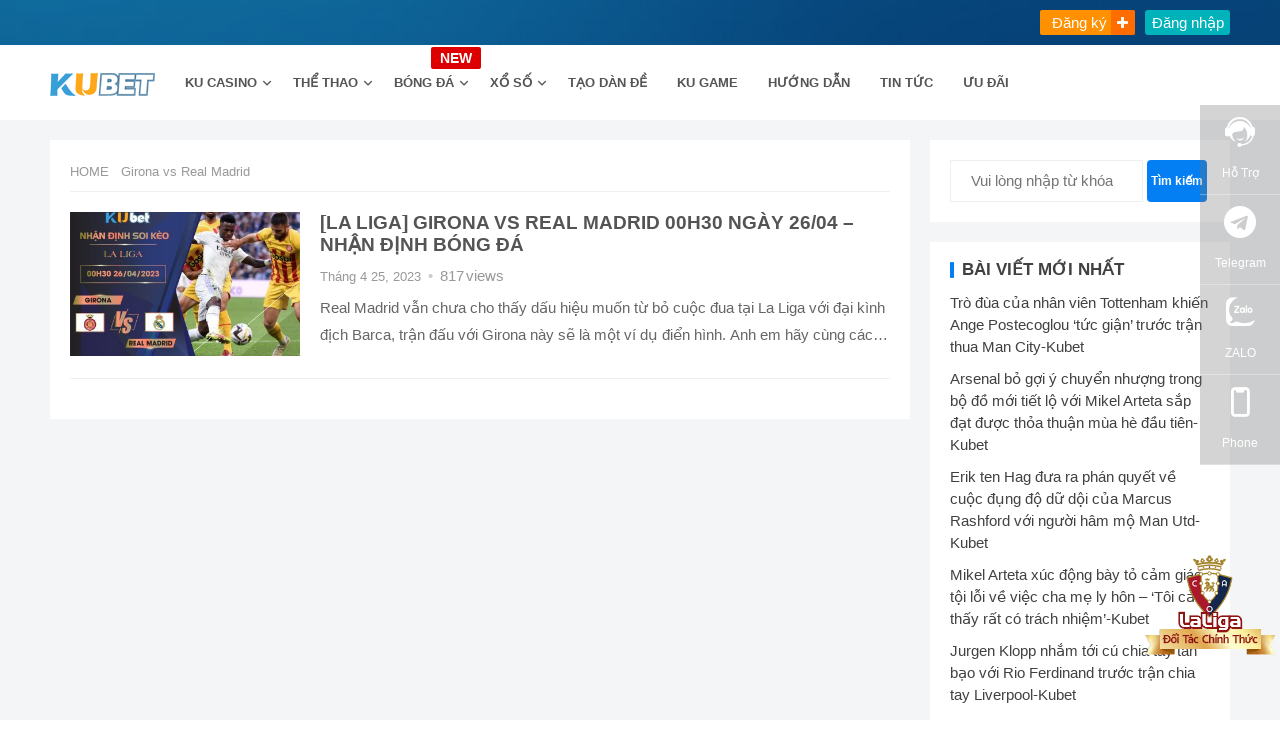

--- FILE ---
content_type: text/html; charset=UTF-8
request_url: https://www.mykubet.com/tag/girona-vs-real-madrid/
body_size: 18880
content:
<!DOCTYPE html>
<html lang="vi">
<head>
<meta charset="UTF-8">
<meta name="viewport" content="width=device-width, initial-scale=1">
<meta http-equiv="X-UA-Compatible" content="IE=edge">
<meta name="HandheldFriendly" content="true">
<meta property="og:image" content="https://www.mykubet.com/wp-content/uploads/2023/01/Layer-1.jpg" />
<meta property="og:image:width" content="200" />
<meta property="og:image:height" content="200" />
<!-- <meta property="og:image:type" content="image/png" class="yoast-seo-meta-tag" /> -->
<link rel="icon" href="https://www.mykubet.com/wp-content/themes/qiye/assets/skin/images/favicon.ico" type="image/x-icon" > 
<link rel="shortcut icon" href="https://www.mykubet.com/wp-content/themes/qiye/assets/skin/images/favicon.ico" type="image/x-icon" />

<meta name='robots' content='max-image-preview:large, index, follow' />
<title>Girona vs Real Madrid- danh sách liên quan</title>
<meta name="keywords" content="Girona vs Real Madrid,la liga,soi kèo bóng vip,nhà cái uy tín" />
<meta name="description" content="Đối vớiGirona vs Real Madridnội dung liên quan tổng danh sách chỉ mục trang web" />
<link rel='dns-prefetch' href='//static.addtoany.com' />
<link rel='dns-prefetch' href='//www.googletagmanager.com' />
<link rel="alternate" type="application/rss+xml" title="Dòng thông tin KUBET &raquo;" href="https://www.mykubet.com/feed/" />
<link rel="alternate" type="application/rss+xml" title="KUBET &raquo; Dòng bình luận" href="https://www.mykubet.com/comments/feed/" />
<link rel="alternate" type="application/rss+xml" title="Dòng thông tin cho Thẻ KUBET &raquo; Girona vs Real Madrid" href="https://www.mykubet.com/tag/girona-vs-real-madrid/feed/" />
<style id='wp-img-auto-sizes-contain-inline-css' type='text/css'>
img:is([sizes=auto i],[sizes^="auto," i]){contain-intrinsic-size:3000px 1500px}
/*# sourceURL=wp-img-auto-sizes-contain-inline-css */
</style>
<style id='wp-emoji-styles-inline-css' type='text/css'>

	img.wp-smiley, img.emoji {
		display: inline !important;
		border: none !important;
		box-shadow: none !important;
		height: 1em !important;
		width: 1em !important;
		margin: 0 0.07em !important;
		vertical-align: -0.1em !important;
		background: none !important;
		padding: 0 !important;
	}
/*# sourceURL=wp-emoji-styles-inline-css */
</style>
<style id='wp-block-library-inline-css' type='text/css'>
:root{--wp-block-synced-color:#7a00df;--wp-block-synced-color--rgb:122,0,223;--wp-bound-block-color:var(--wp-block-synced-color);--wp-editor-canvas-background:#ddd;--wp-admin-theme-color:#007cba;--wp-admin-theme-color--rgb:0,124,186;--wp-admin-theme-color-darker-10:#006ba1;--wp-admin-theme-color-darker-10--rgb:0,107,160.5;--wp-admin-theme-color-darker-20:#005a87;--wp-admin-theme-color-darker-20--rgb:0,90,135;--wp-admin-border-width-focus:2px}@media (min-resolution:192dpi){:root{--wp-admin-border-width-focus:1.5px}}.wp-element-button{cursor:pointer}:root .has-very-light-gray-background-color{background-color:#eee}:root .has-very-dark-gray-background-color{background-color:#313131}:root .has-very-light-gray-color{color:#eee}:root .has-very-dark-gray-color{color:#313131}:root .has-vivid-green-cyan-to-vivid-cyan-blue-gradient-background{background:linear-gradient(135deg,#00d084,#0693e3)}:root .has-purple-crush-gradient-background{background:linear-gradient(135deg,#34e2e4,#4721fb 50%,#ab1dfe)}:root .has-hazy-dawn-gradient-background{background:linear-gradient(135deg,#faaca8,#dad0ec)}:root .has-subdued-olive-gradient-background{background:linear-gradient(135deg,#fafae1,#67a671)}:root .has-atomic-cream-gradient-background{background:linear-gradient(135deg,#fdd79a,#004a59)}:root .has-nightshade-gradient-background{background:linear-gradient(135deg,#330968,#31cdcf)}:root .has-midnight-gradient-background{background:linear-gradient(135deg,#020381,#2874fc)}:root{--wp--preset--font-size--normal:16px;--wp--preset--font-size--huge:42px}.has-regular-font-size{font-size:1em}.has-larger-font-size{font-size:2.625em}.has-normal-font-size{font-size:var(--wp--preset--font-size--normal)}.has-huge-font-size{font-size:var(--wp--preset--font-size--huge)}.has-text-align-center{text-align:center}.has-text-align-left{text-align:left}.has-text-align-right{text-align:right}.has-fit-text{white-space:nowrap!important}#end-resizable-editor-section{display:none}.aligncenter{clear:both}.items-justified-left{justify-content:flex-start}.items-justified-center{justify-content:center}.items-justified-right{justify-content:flex-end}.items-justified-space-between{justify-content:space-between}.screen-reader-text{border:0;clip-path:inset(50%);height:1px;margin:-1px;overflow:hidden;padding:0;position:absolute;width:1px;word-wrap:normal!important}.screen-reader-text:focus{background-color:#ddd;clip-path:none;color:#444;display:block;font-size:1em;height:auto;left:5px;line-height:normal;padding:15px 23px 14px;text-decoration:none;top:5px;width:auto;z-index:100000}html :where(.has-border-color){border-style:solid}html :where([style*=border-top-color]){border-top-style:solid}html :where([style*=border-right-color]){border-right-style:solid}html :where([style*=border-bottom-color]){border-bottom-style:solid}html :where([style*=border-left-color]){border-left-style:solid}html :where([style*=border-width]){border-style:solid}html :where([style*=border-top-width]){border-top-style:solid}html :where([style*=border-right-width]){border-right-style:solid}html :where([style*=border-bottom-width]){border-bottom-style:solid}html :where([style*=border-left-width]){border-left-style:solid}html :where(img[class*=wp-image-]){height:auto;max-width:100%}:where(figure){margin:0 0 1em}html :where(.is-position-sticky){--wp-admin--admin-bar--position-offset:var(--wp-admin--admin-bar--height,0px)}@media screen and (max-width:600px){html :where(.is-position-sticky){--wp-admin--admin-bar--position-offset:0px}}

/*# sourceURL=wp-block-library-inline-css */
</style><style id='wp-block-heading-inline-css' type='text/css'>
h1:where(.wp-block-heading).has-background,h2:where(.wp-block-heading).has-background,h3:where(.wp-block-heading).has-background,h4:where(.wp-block-heading).has-background,h5:where(.wp-block-heading).has-background,h6:where(.wp-block-heading).has-background{padding:1.25em 2.375em}h1.has-text-align-left[style*=writing-mode]:where([style*=vertical-lr]),h1.has-text-align-right[style*=writing-mode]:where([style*=vertical-rl]),h2.has-text-align-left[style*=writing-mode]:where([style*=vertical-lr]),h2.has-text-align-right[style*=writing-mode]:where([style*=vertical-rl]),h3.has-text-align-left[style*=writing-mode]:where([style*=vertical-lr]),h3.has-text-align-right[style*=writing-mode]:where([style*=vertical-rl]),h4.has-text-align-left[style*=writing-mode]:where([style*=vertical-lr]),h4.has-text-align-right[style*=writing-mode]:where([style*=vertical-rl]),h5.has-text-align-left[style*=writing-mode]:where([style*=vertical-lr]),h5.has-text-align-right[style*=writing-mode]:where([style*=vertical-rl]),h6.has-text-align-left[style*=writing-mode]:where([style*=vertical-lr]),h6.has-text-align-right[style*=writing-mode]:where([style*=vertical-rl]){rotate:180deg}
/*# sourceURL=https://www.mykubet.com/wp-includes/blocks/heading/style.min.css */
</style>
<style id='wp-block-paragraph-inline-css' type='text/css'>
.is-small-text{font-size:.875em}.is-regular-text{font-size:1em}.is-large-text{font-size:2.25em}.is-larger-text{font-size:3em}.has-drop-cap:not(:focus):first-letter{float:left;font-size:8.4em;font-style:normal;font-weight:100;line-height:.68;margin:.05em .1em 0 0;text-transform:uppercase}body.rtl .has-drop-cap:not(:focus):first-letter{float:none;margin-left:.1em}p.has-drop-cap.has-background{overflow:hidden}:root :where(p.has-background){padding:1.25em 2.375em}:where(p.has-text-color:not(.has-link-color)) a{color:inherit}p.has-text-align-left[style*="writing-mode:vertical-lr"],p.has-text-align-right[style*="writing-mode:vertical-rl"]{rotate:180deg}
/*# sourceURL=https://www.mykubet.com/wp-includes/blocks/paragraph/style.min.css */
</style>
<style id='global-styles-inline-css' type='text/css'>
:root{--wp--preset--aspect-ratio--square: 1;--wp--preset--aspect-ratio--4-3: 4/3;--wp--preset--aspect-ratio--3-4: 3/4;--wp--preset--aspect-ratio--3-2: 3/2;--wp--preset--aspect-ratio--2-3: 2/3;--wp--preset--aspect-ratio--16-9: 16/9;--wp--preset--aspect-ratio--9-16: 9/16;--wp--preset--color--black: #000000;--wp--preset--color--cyan-bluish-gray: #abb8c3;--wp--preset--color--white: #ffffff;--wp--preset--color--pale-pink: #f78da7;--wp--preset--color--vivid-red: #cf2e2e;--wp--preset--color--luminous-vivid-orange: #ff6900;--wp--preset--color--luminous-vivid-amber: #fcb900;--wp--preset--color--light-green-cyan: #7bdcb5;--wp--preset--color--vivid-green-cyan: #00d084;--wp--preset--color--pale-cyan-blue: #8ed1fc;--wp--preset--color--vivid-cyan-blue: #0693e3;--wp--preset--color--vivid-purple: #9b51e0;--wp--preset--gradient--vivid-cyan-blue-to-vivid-purple: linear-gradient(135deg,rgb(6,147,227) 0%,rgb(155,81,224) 100%);--wp--preset--gradient--light-green-cyan-to-vivid-green-cyan: linear-gradient(135deg,rgb(122,220,180) 0%,rgb(0,208,130) 100%);--wp--preset--gradient--luminous-vivid-amber-to-luminous-vivid-orange: linear-gradient(135deg,rgb(252,185,0) 0%,rgb(255,105,0) 100%);--wp--preset--gradient--luminous-vivid-orange-to-vivid-red: linear-gradient(135deg,rgb(255,105,0) 0%,rgb(207,46,46) 100%);--wp--preset--gradient--very-light-gray-to-cyan-bluish-gray: linear-gradient(135deg,rgb(238,238,238) 0%,rgb(169,184,195) 100%);--wp--preset--gradient--cool-to-warm-spectrum: linear-gradient(135deg,rgb(74,234,220) 0%,rgb(151,120,209) 20%,rgb(207,42,186) 40%,rgb(238,44,130) 60%,rgb(251,105,98) 80%,rgb(254,248,76) 100%);--wp--preset--gradient--blush-light-purple: linear-gradient(135deg,rgb(255,206,236) 0%,rgb(152,150,240) 100%);--wp--preset--gradient--blush-bordeaux: linear-gradient(135deg,rgb(254,205,165) 0%,rgb(254,45,45) 50%,rgb(107,0,62) 100%);--wp--preset--gradient--luminous-dusk: linear-gradient(135deg,rgb(255,203,112) 0%,rgb(199,81,192) 50%,rgb(65,88,208) 100%);--wp--preset--gradient--pale-ocean: linear-gradient(135deg,rgb(255,245,203) 0%,rgb(182,227,212) 50%,rgb(51,167,181) 100%);--wp--preset--gradient--electric-grass: linear-gradient(135deg,rgb(202,248,128) 0%,rgb(113,206,126) 100%);--wp--preset--gradient--midnight: linear-gradient(135deg,rgb(2,3,129) 0%,rgb(40,116,252) 100%);--wp--preset--font-size--small: 13px;--wp--preset--font-size--medium: 20px;--wp--preset--font-size--large: 36px;--wp--preset--font-size--x-large: 42px;--wp--preset--spacing--20: 0.44rem;--wp--preset--spacing--30: 0.67rem;--wp--preset--spacing--40: 1rem;--wp--preset--spacing--50: 1.5rem;--wp--preset--spacing--60: 2.25rem;--wp--preset--spacing--70: 3.38rem;--wp--preset--spacing--80: 5.06rem;--wp--preset--shadow--natural: 6px 6px 9px rgba(0, 0, 0, 0.2);--wp--preset--shadow--deep: 12px 12px 50px rgba(0, 0, 0, 0.4);--wp--preset--shadow--sharp: 6px 6px 0px rgba(0, 0, 0, 0.2);--wp--preset--shadow--outlined: 6px 6px 0px -3px rgb(255, 255, 255), 6px 6px rgb(0, 0, 0);--wp--preset--shadow--crisp: 6px 6px 0px rgb(0, 0, 0);}:where(.is-layout-flex){gap: 0.5em;}:where(.is-layout-grid){gap: 0.5em;}body .is-layout-flex{display: flex;}.is-layout-flex{flex-wrap: wrap;align-items: center;}.is-layout-flex > :is(*, div){margin: 0;}body .is-layout-grid{display: grid;}.is-layout-grid > :is(*, div){margin: 0;}:where(.wp-block-columns.is-layout-flex){gap: 2em;}:where(.wp-block-columns.is-layout-grid){gap: 2em;}:where(.wp-block-post-template.is-layout-flex){gap: 1.25em;}:where(.wp-block-post-template.is-layout-grid){gap: 1.25em;}.has-black-color{color: var(--wp--preset--color--black) !important;}.has-cyan-bluish-gray-color{color: var(--wp--preset--color--cyan-bluish-gray) !important;}.has-white-color{color: var(--wp--preset--color--white) !important;}.has-pale-pink-color{color: var(--wp--preset--color--pale-pink) !important;}.has-vivid-red-color{color: var(--wp--preset--color--vivid-red) !important;}.has-luminous-vivid-orange-color{color: var(--wp--preset--color--luminous-vivid-orange) !important;}.has-luminous-vivid-amber-color{color: var(--wp--preset--color--luminous-vivid-amber) !important;}.has-light-green-cyan-color{color: var(--wp--preset--color--light-green-cyan) !important;}.has-vivid-green-cyan-color{color: var(--wp--preset--color--vivid-green-cyan) !important;}.has-pale-cyan-blue-color{color: var(--wp--preset--color--pale-cyan-blue) !important;}.has-vivid-cyan-blue-color{color: var(--wp--preset--color--vivid-cyan-blue) !important;}.has-vivid-purple-color{color: var(--wp--preset--color--vivid-purple) !important;}.has-black-background-color{background-color: var(--wp--preset--color--black) !important;}.has-cyan-bluish-gray-background-color{background-color: var(--wp--preset--color--cyan-bluish-gray) !important;}.has-white-background-color{background-color: var(--wp--preset--color--white) !important;}.has-pale-pink-background-color{background-color: var(--wp--preset--color--pale-pink) !important;}.has-vivid-red-background-color{background-color: var(--wp--preset--color--vivid-red) !important;}.has-luminous-vivid-orange-background-color{background-color: var(--wp--preset--color--luminous-vivid-orange) !important;}.has-luminous-vivid-amber-background-color{background-color: var(--wp--preset--color--luminous-vivid-amber) !important;}.has-light-green-cyan-background-color{background-color: var(--wp--preset--color--light-green-cyan) !important;}.has-vivid-green-cyan-background-color{background-color: var(--wp--preset--color--vivid-green-cyan) !important;}.has-pale-cyan-blue-background-color{background-color: var(--wp--preset--color--pale-cyan-blue) !important;}.has-vivid-cyan-blue-background-color{background-color: var(--wp--preset--color--vivid-cyan-blue) !important;}.has-vivid-purple-background-color{background-color: var(--wp--preset--color--vivid-purple) !important;}.has-black-border-color{border-color: var(--wp--preset--color--black) !important;}.has-cyan-bluish-gray-border-color{border-color: var(--wp--preset--color--cyan-bluish-gray) !important;}.has-white-border-color{border-color: var(--wp--preset--color--white) !important;}.has-pale-pink-border-color{border-color: var(--wp--preset--color--pale-pink) !important;}.has-vivid-red-border-color{border-color: var(--wp--preset--color--vivid-red) !important;}.has-luminous-vivid-orange-border-color{border-color: var(--wp--preset--color--luminous-vivid-orange) !important;}.has-luminous-vivid-amber-border-color{border-color: var(--wp--preset--color--luminous-vivid-amber) !important;}.has-light-green-cyan-border-color{border-color: var(--wp--preset--color--light-green-cyan) !important;}.has-vivid-green-cyan-border-color{border-color: var(--wp--preset--color--vivid-green-cyan) !important;}.has-pale-cyan-blue-border-color{border-color: var(--wp--preset--color--pale-cyan-blue) !important;}.has-vivid-cyan-blue-border-color{border-color: var(--wp--preset--color--vivid-cyan-blue) !important;}.has-vivid-purple-border-color{border-color: var(--wp--preset--color--vivid-purple) !important;}.has-vivid-cyan-blue-to-vivid-purple-gradient-background{background: var(--wp--preset--gradient--vivid-cyan-blue-to-vivid-purple) !important;}.has-light-green-cyan-to-vivid-green-cyan-gradient-background{background: var(--wp--preset--gradient--light-green-cyan-to-vivid-green-cyan) !important;}.has-luminous-vivid-amber-to-luminous-vivid-orange-gradient-background{background: var(--wp--preset--gradient--luminous-vivid-amber-to-luminous-vivid-orange) !important;}.has-luminous-vivid-orange-to-vivid-red-gradient-background{background: var(--wp--preset--gradient--luminous-vivid-orange-to-vivid-red) !important;}.has-very-light-gray-to-cyan-bluish-gray-gradient-background{background: var(--wp--preset--gradient--very-light-gray-to-cyan-bluish-gray) !important;}.has-cool-to-warm-spectrum-gradient-background{background: var(--wp--preset--gradient--cool-to-warm-spectrum) !important;}.has-blush-light-purple-gradient-background{background: var(--wp--preset--gradient--blush-light-purple) !important;}.has-blush-bordeaux-gradient-background{background: var(--wp--preset--gradient--blush-bordeaux) !important;}.has-luminous-dusk-gradient-background{background: var(--wp--preset--gradient--luminous-dusk) !important;}.has-pale-ocean-gradient-background{background: var(--wp--preset--gradient--pale-ocean) !important;}.has-electric-grass-gradient-background{background: var(--wp--preset--gradient--electric-grass) !important;}.has-midnight-gradient-background{background: var(--wp--preset--gradient--midnight) !important;}.has-small-font-size{font-size: var(--wp--preset--font-size--small) !important;}.has-medium-font-size{font-size: var(--wp--preset--font-size--medium) !important;}.has-large-font-size{font-size: var(--wp--preset--font-size--large) !important;}.has-x-large-font-size{font-size: var(--wp--preset--font-size--x-large) !important;}
/*# sourceURL=global-styles-inline-css */
</style>

<style id='classic-theme-styles-inline-css' type='text/css'>
/*! This file is auto-generated */
.wp-block-button__link{color:#fff;background-color:#32373c;border-radius:9999px;box-shadow:none;text-decoration:none;padding:calc(.667em + 2px) calc(1.333em + 2px);font-size:1.125em}.wp-block-file__button{background:#32373c;color:#fff;text-decoration:none}
/*# sourceURL=/wp-includes/css/classic-themes.min.css */
</style>
<link rel='stylesheet' id='qiye-style-css' href='https://www.mykubet.com/wp-content/themes/qiye/style.css?ver=20230813' type='text/css' media='all' />
<link rel='stylesheet' id='responsive-style-css' href='https://www.mykubet.com/wp-content/themes/qiye/responsive.min.css?ver=20221030' type='text/css' media='all' />
<link rel='stylesheet' id='addtoany-css' href='https://www.mykubet.com/wp-content/plugins/add-to-any/addtoany.min.css?ver=1.16' type='text/css' media='all' />
<script type="text/javascript" id="addtoany-core-js-before">
/* <![CDATA[ */
window.a2a_config=window.a2a_config||{};a2a_config.callbacks=[];a2a_config.overlays=[];a2a_config.templates={};a2a_localize = {
	Share: "Share",
	Save: "Save",
	Subscribe: "Subscribe",
	Email: "Email",
	Bookmark: "Bookmark",
	ShowAll: "Show all",
	ShowLess: "Show less",
	FindServices: "Find service(s)",
	FindAnyServiceToAddTo: "Instantly find any service to add to",
	PoweredBy: "Powered by",
	ShareViaEmail: "Share via email",
	SubscribeViaEmail: "Subscribe via email",
	BookmarkInYourBrowser: "Bookmark in your browser",
	BookmarkInstructions: "Press Ctrl+D or \u2318+D to bookmark this page",
	AddToYourFavorites: "Add to your favorites",
	SendFromWebOrProgram: "Send from any email address or email program",
	EmailProgram: "Email program",
	More: "More&#8230;",
	ThanksForSharing: "Thanks for sharing!",
	ThanksForFollowing: "Thanks for following!"
};


//# sourceURL=addtoany-core-js-before
/* ]]> */
</script>
<script type="text/javascript" async src="https://static.addtoany.com/menu/page.js" id="addtoany-core-js"></script>
<script type="text/javascript" src="https://www.mykubet.com/wp-includes/js/jquery/jquery.min.js?ver=3.7.1" id="jquery-core-js"></script>
<script type="text/javascript" src="https://www.mykubet.com/wp-includes/js/jquery/jquery-migrate.min.js?ver=3.4.1" id="jquery-migrate-js"></script>
<script type="text/javascript" async src="https://www.mykubet.com/wp-content/plugins/add-to-any/addtoany.min.js?ver=1.1" id="addtoany-jquery-js"></script>

<!-- Google Analytics snippet added by Site Kit -->
<script type="text/javascript" src="https://www.googletagmanager.com/gtag/js?id=UA-246121422-2" id="google_gtagjs-js" async></script>
<script type="text/javascript" id="google_gtagjs-js-after">
/* <![CDATA[ */
window.dataLayer = window.dataLayer || [];function gtag(){dataLayer.push(arguments);}
gtag('set', 'linker', {"domains":["www.mykubet.com"]} );
gtag("js", new Date());
gtag("set", "developer_id.dZTNiMT", true);
gtag("config", "UA-246121422-2", {"anonymize_ip":true});
gtag("config", "G-67SKX5GXQX");
//# sourceURL=google_gtagjs-js-after
/* ]]> */
</script>

<!-- End Google Analytics snippet added by Site Kit -->
<link rel="https://api.w.org/" href="https://www.mykubet.com/wp-json/" /><link rel="alternate" title="JSON" type="application/json" href="https://www.mykubet.com/wp-json/wp/v2/tags/2221" /><link rel="EditURI" type="application/rsd+xml" title="RSD" href="https://www.mykubet.com/xmlrpc.php?rsd" />
<meta name="generator" content="WordPress 6.9" />
<meta name="generator" content="Site Kit by Google 1.90.1" /><style type="text/css">.broken_link, a.broken_link {
	text-decoration: line-through;
}</style>		<style type="text/css" id="wp-custom-css">
			.one-line, .entry-related li.hentry.type-news .entry-title, .entry-related li.hentry.type-product .entry-title, .widget_categories ul li, .content-product-loop .hentry .entry-title, .home-blog-loop .entry-title, .home-product-loop .entry-title{
	    -webkit-line-clamp: 2;
			line-clamp: 2;
		overflow: hidden;
}
#custom_html-2 .widget-title{
	display: none;
}
.site-footer .widget,
.site-footer .widget a,
.site-footer .widget ul > li a{
	color: #fff;
}
.site-footer .widget ul > li a{
	  margin: 4px 0;
    display: inline-block;
    text-transform: uppercase;
}
.site-footer .logo img{
	max-width: 200px;
}
#text-14, #text-10{
	width: 20%;
	margin-top: 65px;
}
#text-16{
	width: 100%;
	margin-top: 30px;
}
.footer-columns .grid-wrap{
	  display: flex;
    flex-wrap: wrap;
}
.footer-columns .ht_grid_1_4{
	float: none;
	width: auto;
}
#custom_html-2{
	flex: 0 0 35%;
  margin-right: 10%;
}
#text-14, #text-10{
	flex: 1;
}
#menu-item-6621{
	position: relative;
}
#menu-item-6621:after {
	position: absolute;
	content: 'NEW';
	width: 50px;
	height: 22px;
	background: #ff0000;
	color: #fff;
	font-weight: bold;
	text-align: center;
	top: 2px;
	right: -6px;
	z-index: 1;
	display: flex;
	font-size: 14px;
	justify-content: center;
	align-items: center;
	border-radius: 2px;
	line-height: 1;
	animation: newTitle .75s infinite;
}
@keyframes newTitle {
  from {background: #ff0000;}
  to {background: #dd0000;}
}
#categories-2 .cat-item .children{
	display: none;
}
.list-show-left > ul{
	display: flex;
	flex-direction: column;
}
.list-show-left > ul > li[data-id="1285"]{
	order: 5;
}
.list-show-left > ul > li[data-id="25"]{
	order: 1;
}
.list-show-left > ul > li[data-id="24"]{
	order: 2;
}
.list-show-left > ul > li[data-id="17"]{
	order: 3;
}
.list-show-left > ul > li[data-id="16"]{
	order: 6;
}
.list-show-left > ul > li[data-id="20"]{
	order: 7;
}
.list-show-left > ul > li[data-id="18"]{
	order: 4;
}
.list-show-left > ul > li[data-id="21"]{
	order: 9;
}
.list-show-left > ul > li[data-id="23"]{
	order: 8;
}
.page-id-3268 .page-content ul li:before, .entry-content ul li:before{
	display: none;
}
.page-id-3268 ul.page-all-posts li{
	    padding-bottom: 15px;
    border-bottom: 1px solid #f0f0f0;
    margin-bottom: 25px;
	padding-left: 0;
}
.page-id-3268 .wp-block-latest-posts__featured-image{
	  float: left;
    margin-right: 25px;
}
.page-id-3268 .wp-block-latest-posts__featured-image img{
	max-width: 230px !important;
}
.page-id-3268 .wp-block-latest-posts__post-title{
	    color: #545454;
    text-decoration: none;
    font-weight: bold;
    font-size: 18px;
	  line-height: 1.3;
	  -webkit-line-clamp: 2;
    overflow: hidden;
    display: -webkit-box;
   -webkit-box-orient: vertical;
}
.page-id-3268 .wp-block-latest-posts__post-date{
	color: #999;
    font-size: 13px;
    margin-bottom: 4px;
}
.page-id-3268 .wp-block-latest-posts__post-excerpt{
	    -webkit-line-clamp: 2;
    overflow: hidden;
    display: -webkit-box;
    -webkit-box-orient: vertical;
}
aside#secondary .textwidget ul li{
	float: none;
}
@media only screen and (max-width: 767px){
	#custom_html-2, #text-14, #text-10{
		flex: 0 0 100%;
	}
	.foot-col-info .logo{
		margin-left: 0;
	}
	.site-footer .logo img{
		max-width: 150px;
	}
	#text-14, #text-10{
		margin-top: 0;
	}
}

@media only screen and (max-width: 479px){
	.foot-col-info .logo{
		margin-left: 0;
	}
	.home #content .section-text-image-bg .home-section{
		min-height: auto;
		height: 145px !important;
	}
	.page-id-3268 .wp-block-latest-posts__featured-image{
		float: none;
		margin: 0 0 25px;
		text-align: center;
	}
	.page-id-3268 .wp-block-latest-posts__featured-image img {
    max-width: 100% !important;
    margin: 0 auto;
}
}		</style>
		

<link href="https://www.mykubet.com/static/m_files/iziModal.min.css?v=221024" rel="stylesheet" type="text/css" />
<link href="https://www.mykubet.com/static/m_files/iconfont.min.css" rel="stylesheet" type="text/css" />
<script src="https://apps.bdimg.com/libs/jquery/2.1.4/jquery.min.js"></script>
<script type="text/javascript" src="https://www.mykubet.com/static/m_files/iziModal.min.js?v=3.0"></script>
<!-- <script type="text/javascript" src="<--?php bloginfo('template_directory');?>/assets/skin/images/kubet.min.js?v=221025"></script> -->
<script>
$(function(){
	$("#mobile_telegram").click(function(){
		//closeall();
		$("#telegramModal").iziModal();
		$("#telegramModal").iziModal('open');
	});
	});
</script>
<style>
a,
a:visited,
a:hover,
.site-title a:hover,
.entry-title a:hover,
article.hentry .edit-link a,
.author-box a,
.page-content a,
.entry-content a,
.comment-author a,
.comment-content a,
.comment-reply-title small a:hover,
.sidebar .widget a,
.sidebar .widget ul li a:hover,
.sidebar .widget ol li a:hover,
.content-loop .entry-title a:hover,
.sidebar .widget_tag_cloud .tagcloud a:hover,
.site-footer .widget_tag_cloud .tagcloud a:hover,
.entry-tags .tag-links a:hover,
.content-loop .read-more a:hover,
.content-loop .entry-comment a:hover,
.site-header .search-icon:hover span,
.sidebar .widget_tag_cloud .tagcloud a:hover,
    .site-footer .widget_tag_cloud .tagcloud a:hover,
    .site-footer .widget a:hover,
    .site-footer .widget ul > li a:hover,
    #site-bottom .site-info a:hover,
    .products-menu ul.sf-menu li a:hover,
    .modal-menu > li > a:hover,
  .modal-menu > li > .ancestor-wrapper > a:hover,
   .entry-related li.hentry.type-news .entry-title a:hover {
color: #037ef3;
}
button,
.btn,
input[type="submit"],
input[type="reset"],
input[type="button"],
.header-button.is-button,
.pagination .page-numbers:hover, .pagination .page-numbers.current,
.sidebar .widget h2:before,
    .sidebar .widget .widget-title:before,
    .sidebar .wp-block-search .wp-block-search__button,
    .sidebar .widget_tag_cloud .tagcloud a:hover,
    .single .product-buttons .product-button,
.home-product-loop .owl-theme .owl-dots .owl-dot.active span,
.home-product-loop .owl-theme .owl-dots .owl-dot:hover span {
background-color: #037ef3;
}
.sf-menu li a:before,
.pagination .page-numbers:hover,
.pagination .page-numbers.current,
.sidebar .widget_tag_cloud .tagcloud a:hover,
.site-footer .widget_tag_cloud .tagcloud a:hover,
.entry-tags .tag-links a:hover {
border-color: #037ef3;
}
.sf-menu li li a:hover {
color: #f47721;
}

.sf-menu li a:hover:before,
.sf-menu li.sfHover a:before {
background-color: #f47721;
}
.featured-content .featured-slide .banner-button:hover {
background-color: #037ef3 !important;
        border-color: #037ef3 !important;
}
.header-buttons {
margin-right: 30px;
}

@media only screen and (max-width: 959px) {
.bottom-right {
display: none !important;
}
}

.featured-content .owl-carousel,
.featured-content .featured-slide {
height: 500px;
}
@media only screen and (max-width: 479px) {
.featured-content .owl-carousel,
.featured-content .featured-slide {
height: 150px;
}
}
</style>
<!-- Google tag (gtag.js) -->
<script async src="https://www.googletagmanager.com/gtag/js?id=G-DZ2B6KW7RP"></script>
<script>
  window.dataLayer = window.dataLayer || [];
  function gtag(){dataLayer.push(arguments);}
  gtag('js', new Date());

  gtag('config', 'G-DZ2B6KW7RP');
</script>
</head>

<body class="archive tag tag-girona-vs-real-madrid tag-2221 wp-theme-qiye hfeed">

<div id="phoneModal" class="dmodal">
	<div style="padding: 10px;text-align: center;margin-top:5px;">
	    <div class="wb-form">
		<div class="wb-success-info">Liên hệ ngay để nhận được nhiều ưu đãi hơn khi đăng ký</div>
        <form method="post" target="_blank">
            <input name="phone" type="text" placeholder="Vui lòng nhập số điện thoại" class="wb-from-input-phone"><button type="button" class="wb-from-submit">OK</button>
        </form>
        <div class="wb-info"></div>
		
    </div>
    <script>
    jQuery(document).ready(function() {
        jQuery('.wb-from-submit').on( 'click', function() {
            jQuery('.wb-info').text("");
            var phone = jQuery('.wb-from-input-phone').val();
            if(!/^0[345789]\d{8}$/.test(phone)){
                jQuery('.wb-info').show().text("Vui lòng nhập chính xác số điện thoại");
                return;
            }
            jQuery.post( 'https://www.mykubet.com/?myfrom=contact&_nonce=3870133bd3', {
                phone:phone
            }, function( res ) {
                if(res.code == 200){
					jQuery('.wb-info').hide();
					jQuery('.wb-success-info').text("Loading....");
                    window.location.href = "https://dw36.ku11.net/";
                    return;
                }
                jQuery('.wb-info').show().text(res.msg);
            }, 'json' );
        });
    });
    </script>
    	</div>
</div>	

<div id="zaloModal" class="dmodal">
			<img class="zalomodelimg" src="https://www.mykubet.com/wp-content/uploads/2023/01/image_2022_12_31T15_15_02_414Z.png" alt="ZALO"/>
		<h3 tyle="padding: 10px;text-align: center;margin-top:5px;">ZALO:kubet</h3>
</div>
<div id="telegramModal" class="dmodal">
	<img src="https://www.mykubet.com/wp-content/themes/qiye/assets/skin/images/telegram.png" alt="Telegram"/>
	<h3 style="padding: 10px;text-align: center;margin-top:10px;">@NGOCCHAUKUBET</h3>
</div>

<div class="fixiconpop">
<span class="fixicon"><img src="https://www.mykubet.com/wp-content/themes/qiye/assets/skin/images/worldcup.png" alt="ku_laliga"></span>
</div>


<div id="page" class="site">
	<div class="toper">
		<div class="toperM container">
		<div class="loginArea">
 			<a class="btn_addMember" target="_blank" rel="nofollow" href="/kubet-reg/">Đăng ký</a> <!-- #btn_reg -->
			<a class="btn_login" target="_blank" rel="nofollow" href="/kubet-login/" id="btn_login">Đăng nhập</a>
		</div>
		</div>
	   
	</div>
	
	

	<header id="masthead" class="site-header   clear">


		<div class="container">

		<div class="site-branding">
							<div id="logo">
				<a href="/"><img src="https://www.mykubet.com/wp-content/themes/qiye/assets/skin/images/logo.png" alt="kubet logo"/></a>
				</div><!-- #logo -->
					
		</div><!-- .site-branding -->
		<div class="moblie-site-login">
				<a class="mheader_reg_btn" target="_blank" rel="nofollow" href="/kubet-reg/"><i class="iconfont icon-headerreg"></i>Đăng ký</a><!-- #btn_reg -->
				<a class="mheader_login_btn" target="_blank" rel="nofollow" href="/kubet-login/" id="btn_login"><i class="iconfont icon-headerlogin"></i>Đăng nhập</a>
		</div>
				
				
		<nav id="primary-nav" class="primary-navigation has-search-icon">

			<div class="menu-%e4%b8%bb%e8%8f%9c%e5%8d%95-container"><ul id="primary-menu" class="sf-menu"><li id="menu-item-295" class="menu-item menu-item-type-taxonomy menu-item-object-category menu-item-has-children menu-item-295"><a href="https://www.mykubet.com/kucasino/">KU CASINO</a><span class="icon"></span>
<ul class="sub-menu">
	<li id="menu-item-2269" class="menu-item menu-item-type-taxonomy menu-item-object-category menu-item-2269"><a href="https://www.mykubet.com/kucasino/xoc-dia/">Xóc Đĩa</a></li>
	<li id="menu-item-2268" class="menu-item menu-item-type-taxonomy menu-item-object-category menu-item-2268"><a href="https://www.mykubet.com/kucasino/baccarat/">Baccarat</a></li>
	<li id="menu-item-6625" class="menu-item menu-item-type-taxonomy menu-item-object-category menu-item-6625"><a href="https://www.mykubet.com/kucasino/cam-nang-casino/">Cẩm nang Casino</a></li>
</ul>
</li>
<li id="menu-item-299" class="menu-item menu-item-type-taxonomy menu-item-object-category menu-item-has-children menu-item-299"><a href="https://www.mykubet.com/the-thao/">THỂ THAO</a><span class="icon"></span>
<ul class="sub-menu">
	<li id="menu-item-2266" class="menu-item menu-item-type-taxonomy menu-item-object-category menu-item-2266"><a href="https://www.mykubet.com/the-thao/tin-tuc-the-thao/">Tin Tức Thể Thao</a></li>
	<li id="menu-item-6623" class="menu-item menu-item-type-taxonomy menu-item-object-category menu-item-6623"><a href="https://www.mykubet.com/the-thao/kinh-nghiem-keo-cuoc/">Kinh Nghiệm Kèo Cược</a></li>
</ul>
</li>
<li id="menu-item-6621" class="menu-item menu-item-type-taxonomy menu-item-object-category menu-item-has-children menu-item-6621"><a href="https://www.mykubet.com/bong-da/">BÓNG ĐÁ</a><span class="icon"></span>
<ul class="sub-menu">
	<li id="menu-item-28246" class="menu-item menu-item-type-taxonomy menu-item-object-category menu-item-28246"><a href="https://www.mykubet.com/bong-da/cup-c1/">Cup C1</a></li>
	<li id="menu-item-7349" class="menu-item menu-item-type-taxonomy menu-item-object-category menu-item-7349"><a href="https://www.mykubet.com/bong-da/laliga/">La Liga</a></li>
	<li id="menu-item-7344" class="menu-item menu-item-type-taxonomy menu-item-object-category menu-item-7344"><a href="https://www.mykubet.com/bong-da/ligue-1/">Ligue 1</a></li>
	<li id="menu-item-7391" class="menu-item menu-item-type-taxonomy menu-item-object-category menu-item-7391"><a href="https://www.mykubet.com/bong-da/seria/">Serie A</a></li>
	<li id="menu-item-6869" class="menu-item menu-item-type-taxonomy menu-item-object-category menu-item-6869"><a href="https://www.mykubet.com/bong-da/aff-cup/">Cup Đông Nam Á</a></li>
	<li id="menu-item-7343" class="menu-item menu-item-type-taxonomy menu-item-object-category menu-item-7343"><a href="https://www.mykubet.com/bong-da/bundesliga/">Bundesliga</a></li>
	<li id="menu-item-7348" class="menu-item menu-item-type-taxonomy menu-item-object-category menu-item-7348"><a href="https://www.mykubet.com/bong-da/ngoai-hang-anh/">Ngoại hạng Anh</a></li>
	<li id="menu-item-7392" class="menu-item menu-item-type-taxonomy menu-item-object-category menu-item-7392"><a href="https://www.mykubet.com/bong-da/giai-dau-khac/">Giải Đấu Khác</a></li>
	<li id="menu-item-7376" class="menu-item menu-item-type-taxonomy menu-item-object-category menu-item-has-children menu-item-7376"><a href="https://www.mykubet.com/bong-da/world-cup-2022/">World Cup 2022</a><span class="icon"></span>
	<ul class="sub-menu">
		<li id="menu-item-3081" class="menu-item menu-item-type-taxonomy menu-item-object-category menu-item-3081"><a href="https://www.mykubet.com/bong-da/world-cup-2022/vong-bang/">Vòng bảng</a></li>
		<li id="menu-item-3080" class="menu-item menu-item-type-taxonomy menu-item-object-category menu-item-3080"><a href="https://www.mykubet.com/bong-da/world-cup-2022/vong-1-8/">Vòng-1/8</a></li>
		<li id="menu-item-3079" class="menu-item menu-item-type-taxonomy menu-item-object-category menu-item-3079"><a href="https://www.mykubet.com/bong-da/world-cup-2022/tu-ket/">Tứ Kết</a></li>
		<li id="menu-item-3077" class="menu-item menu-item-type-taxonomy menu-item-object-category menu-item-3077"><a href="https://www.mykubet.com/bong-da/world-cup-2022/ban-ket/">Bán Kết</a></li>
		<li id="menu-item-3078" class="menu-item menu-item-type-taxonomy menu-item-object-category menu-item-3078"><a href="https://www.mykubet.com/bong-da/world-cup-2022/chung-ket/">Chung Kết</a></li>
		<li id="menu-item-3594" class="menu-item menu-item-type-taxonomy menu-item-object-category menu-item-3594"><a href="https://www.mykubet.com/bong-da/world-cup-2022/tin-world-cup/">Tin World Cup</a></li>
	</ul>
</li>
</ul>
</li>
<li id="menu-item-297" class="menu-item menu-item-type-taxonomy menu-item-object-category menu-item-has-children menu-item-297"><a href="https://www.mykubet.com/xoso/">XỔ SỐ</a><span class="icon"></span>
<ul class="sub-menu">
	<li id="menu-item-2881" class="menu-item menu-item-type-taxonomy menu-item-object-category menu-item-2881"><a href="https://www.mykubet.com/xoso/giai-ma-giac-mo/">Giải Mã Giấc Mơ</a></li>
	<li id="menu-item-7123" class="menu-item menu-item-type-taxonomy menu-item-object-category menu-item-7123"><a href="https://www.mykubet.com/xoso/kinh-nghiem-lo-de/">Kinh Nghiệm Lô Đề</a></li>
</ul>
</li>
<li id="menu-item-769" class="menu-item menu-item-type-post_type menu-item-object-post menu-item-769"><a href="https://www.mykubet.com/2022/10/18/tao-dan-de-tao-dan-2d-3d-4d-xien/">TẠO DÀN ĐỀ</a></li>
<li id="menu-item-294" class="menu-item menu-item-type-taxonomy menu-item-object-category menu-item-294"><a href="https://www.mykubet.com/kugame/">KU GAME</a></li>
<li id="menu-item-293" class="menu-item menu-item-type-taxonomy menu-item-object-category menu-item-293"><a href="https://www.mykubet.com/huongdan/">HƯỚNG DẪN</a></li>
<li id="menu-item-300" class="menu-item menu-item-type-taxonomy menu-item-object-category menu-item-300"><a href="https://www.mykubet.com/tintuc/">TIN TỨC</a></li>
<li id="menu-item-301" class="menu-item menu-item-type-taxonomy menu-item-object-category menu-item-301"><a href="https://www.mykubet.com/uu-dai/">ƯU ĐÃI</a></li>
</ul></div>
		</nav><!-- #primary-nav -->


		<div class="header-buttons">

			
		</div>

		<div class="header-toggles">
			<button class="toggle nav-toggle mobile-nav-toggle" data-toggle-target=".menu-modal"  data-toggle-body-class="showing-menu-modal" aria-expanded="false" data-set-focus=".close-nav-toggle">
				<span class="toggle-inner">
					<span class="toggle-text"><i class="iconfont icon-menu" style="font-size: 1.5rem;"></i></span>
				</span>
			</button><!-- .nav-toggle -->
		</div><!-- .header-toggles -->	

		 

			<span class="search-icon">
				<span class="genericon genericon-search"></span>
				<span class="genericon genericon-close"></span>			
			</span>

			<div class="header-search">
				<form id="searchform" method="get" action="https://www.mykubet.com/search/">
	<input type="search" name="s" class="search-input" placeholder="Vui lòng nhập từ khóa" autocomplete="off">
	<button type="submit" class="search-submit">Tìm kiếm</button>		
</form>			</div><!-- .header-search -->

		
		</div><!-- .container -->

	</header><!-- #masthead -->	

	<div class="menu-modal cover-modal header-footer-group" data-modal-target-string=".menu-modal">

		<div class="menu-modal-inner modal-inner">

			<div class="menu-wrapper section-inner">

				<div class="menu-top">

					<button class="toggle close-nav-toggle fill-children-current-color" data-toggle-target=".menu-modal" data-toggle-body-class="showing-menu-modal" aria-expanded="false" data-set-focus=".menu-modal">
						<span class="toggle-text">CLOSE MENU</span>
						<svg class="svg-icon" aria-hidden="true" role="img" focusable="false" xmlns="http://www.w3.org/2000/svg" width="16" height="16" viewBox="0 0 16 16"><polygon fill="" fill-rule="evenodd" points="6.852 7.649 .399 1.195 1.445 .149 7.899 6.602 14.352 .149 15.399 1.195 8.945 7.649 15.399 14.102 14.352 15.149 7.899 8.695 1.445 15.149 .399 14.102" /></svg>					</button><!-- .nav-toggle -->

					
					<nav class="mobile-menu" aria-label="Mobile" role="navigation">

						<ul class="modal-menu reset-list-style">

						<li class="menu-item menu-item-type-taxonomy menu-item-object-category menu-item-has-children menu-item-295"><div class="ancestor-wrapper"><a href="https://www.mykubet.com/kucasino/">KU CASINO</a><button class="toggle sub-menu-toggle fill-children-current-color" data-toggle-target=".menu-modal .menu-item-295 > .sub-menu" data-toggle-type="slidetoggle" data-toggle-duration="250" aria-expanded="false"><span class="screen-reader-text">Show sub menu</span><svg class="svg-icon" aria-hidden="true" role="img" focusable="false" xmlns="http://www.w3.org/2000/svg" width="20" height="12" viewBox="0 0 20 12"><polygon fill="" fill-rule="evenodd" points="1319.899 365.778 1327.678 358 1329.799 360.121 1319.899 370.021 1310 360.121 1312.121 358" transform="translate(-1310 -358)" /></svg></button></div><!-- .ancestor-wrapper -->
<ul class="sub-menu">
	<li class="menu-item menu-item-type-taxonomy menu-item-object-category menu-item-2269"><div class="ancestor-wrapper"><a href="https://www.mykubet.com/kucasino/xoc-dia/">Xóc Đĩa</a></div><!-- .ancestor-wrapper --></li>
	<li class="menu-item menu-item-type-taxonomy menu-item-object-category menu-item-2268"><div class="ancestor-wrapper"><a href="https://www.mykubet.com/kucasino/baccarat/">Baccarat</a></div><!-- .ancestor-wrapper --></li>
	<li class="menu-item menu-item-type-taxonomy menu-item-object-category menu-item-6625"><div class="ancestor-wrapper"><a href="https://www.mykubet.com/kucasino/cam-nang-casino/">Cẩm nang Casino</a></div><!-- .ancestor-wrapper --></li>
</ul>
</li>
<li class="menu-item menu-item-type-taxonomy menu-item-object-category menu-item-has-children menu-item-299"><div class="ancestor-wrapper"><a href="https://www.mykubet.com/the-thao/">THỂ THAO</a><button class="toggle sub-menu-toggle fill-children-current-color" data-toggle-target=".menu-modal .menu-item-299 > .sub-menu" data-toggle-type="slidetoggle" data-toggle-duration="250" aria-expanded="false"><span class="screen-reader-text">Show sub menu</span><svg class="svg-icon" aria-hidden="true" role="img" focusable="false" xmlns="http://www.w3.org/2000/svg" width="20" height="12" viewBox="0 0 20 12"><polygon fill="" fill-rule="evenodd" points="1319.899 365.778 1327.678 358 1329.799 360.121 1319.899 370.021 1310 360.121 1312.121 358" transform="translate(-1310 -358)" /></svg></button></div><!-- .ancestor-wrapper -->
<ul class="sub-menu">
	<li class="menu-item menu-item-type-taxonomy menu-item-object-category menu-item-2266"><div class="ancestor-wrapper"><a href="https://www.mykubet.com/the-thao/tin-tuc-the-thao/">Tin Tức Thể Thao</a></div><!-- .ancestor-wrapper --></li>
	<li class="menu-item menu-item-type-taxonomy menu-item-object-category menu-item-6623"><div class="ancestor-wrapper"><a href="https://www.mykubet.com/the-thao/kinh-nghiem-keo-cuoc/">Kinh Nghiệm Kèo Cược</a></div><!-- .ancestor-wrapper --></li>
</ul>
</li>
<li class="menu-item menu-item-type-taxonomy menu-item-object-category menu-item-has-children menu-item-6621"><div class="ancestor-wrapper"><a href="https://www.mykubet.com/bong-da/">BÓNG ĐÁ</a><button class="toggle sub-menu-toggle fill-children-current-color" data-toggle-target=".menu-modal .menu-item-6621 > .sub-menu" data-toggle-type="slidetoggle" data-toggle-duration="250" aria-expanded="false"><span class="screen-reader-text">Show sub menu</span><svg class="svg-icon" aria-hidden="true" role="img" focusable="false" xmlns="http://www.w3.org/2000/svg" width="20" height="12" viewBox="0 0 20 12"><polygon fill="" fill-rule="evenodd" points="1319.899 365.778 1327.678 358 1329.799 360.121 1319.899 370.021 1310 360.121 1312.121 358" transform="translate(-1310 -358)" /></svg></button></div><!-- .ancestor-wrapper -->
<ul class="sub-menu">
	<li class="menu-item menu-item-type-taxonomy menu-item-object-category menu-item-28246"><div class="ancestor-wrapper"><a href="https://www.mykubet.com/bong-da/cup-c1/">Cup C1</a></div><!-- .ancestor-wrapper --></li>
	<li class="menu-item menu-item-type-taxonomy menu-item-object-category menu-item-7349"><div class="ancestor-wrapper"><a href="https://www.mykubet.com/bong-da/laliga/">La Liga</a></div><!-- .ancestor-wrapper --></li>
	<li class="menu-item menu-item-type-taxonomy menu-item-object-category menu-item-7344"><div class="ancestor-wrapper"><a href="https://www.mykubet.com/bong-da/ligue-1/">Ligue 1</a></div><!-- .ancestor-wrapper --></li>
	<li class="menu-item menu-item-type-taxonomy menu-item-object-category menu-item-7391"><div class="ancestor-wrapper"><a href="https://www.mykubet.com/bong-da/seria/">Serie A</a></div><!-- .ancestor-wrapper --></li>
	<li class="menu-item menu-item-type-taxonomy menu-item-object-category menu-item-6869"><div class="ancestor-wrapper"><a href="https://www.mykubet.com/bong-da/aff-cup/">Cup Đông Nam Á</a></div><!-- .ancestor-wrapper --></li>
	<li class="menu-item menu-item-type-taxonomy menu-item-object-category menu-item-7343"><div class="ancestor-wrapper"><a href="https://www.mykubet.com/bong-da/bundesliga/">Bundesliga</a></div><!-- .ancestor-wrapper --></li>
	<li class="menu-item menu-item-type-taxonomy menu-item-object-category menu-item-7348"><div class="ancestor-wrapper"><a href="https://www.mykubet.com/bong-da/ngoai-hang-anh/">Ngoại hạng Anh</a></div><!-- .ancestor-wrapper --></li>
	<li class="menu-item menu-item-type-taxonomy menu-item-object-category menu-item-7392"><div class="ancestor-wrapper"><a href="https://www.mykubet.com/bong-da/giai-dau-khac/">Giải Đấu Khác</a></div><!-- .ancestor-wrapper --></li>
	<li class="menu-item menu-item-type-taxonomy menu-item-object-category menu-item-has-children menu-item-7376"><div class="ancestor-wrapper"><a href="https://www.mykubet.com/bong-da/world-cup-2022/">World Cup 2022</a><button class="toggle sub-menu-toggle fill-children-current-color" data-toggle-target=".menu-modal .menu-item-7376 > .sub-menu" data-toggle-type="slidetoggle" data-toggle-duration="250" aria-expanded="false"><span class="screen-reader-text">Show sub menu</span><svg class="svg-icon" aria-hidden="true" role="img" focusable="false" xmlns="http://www.w3.org/2000/svg" width="20" height="12" viewBox="0 0 20 12"><polygon fill="" fill-rule="evenodd" points="1319.899 365.778 1327.678 358 1329.799 360.121 1319.899 370.021 1310 360.121 1312.121 358" transform="translate(-1310 -358)" /></svg></button></div><!-- .ancestor-wrapper -->
	<ul class="sub-menu">
		<li class="menu-item menu-item-type-taxonomy menu-item-object-category menu-item-3081"><div class="ancestor-wrapper"><a href="https://www.mykubet.com/bong-da/world-cup-2022/vong-bang/">Vòng bảng</a></div><!-- .ancestor-wrapper --></li>
		<li class="menu-item menu-item-type-taxonomy menu-item-object-category menu-item-3080"><div class="ancestor-wrapper"><a href="https://www.mykubet.com/bong-da/world-cup-2022/vong-1-8/">Vòng-1/8</a></div><!-- .ancestor-wrapper --></li>
		<li class="menu-item menu-item-type-taxonomy menu-item-object-category menu-item-3079"><div class="ancestor-wrapper"><a href="https://www.mykubet.com/bong-da/world-cup-2022/tu-ket/">Tứ Kết</a></div><!-- .ancestor-wrapper --></li>
		<li class="menu-item menu-item-type-taxonomy menu-item-object-category menu-item-3077"><div class="ancestor-wrapper"><a href="https://www.mykubet.com/bong-da/world-cup-2022/ban-ket/">Bán Kết</a></div><!-- .ancestor-wrapper --></li>
		<li class="menu-item menu-item-type-taxonomy menu-item-object-category menu-item-3078"><div class="ancestor-wrapper"><a href="https://www.mykubet.com/bong-da/world-cup-2022/chung-ket/">Chung Kết</a></div><!-- .ancestor-wrapper --></li>
		<li class="menu-item menu-item-type-taxonomy menu-item-object-category menu-item-3594"><div class="ancestor-wrapper"><a href="https://www.mykubet.com/bong-da/world-cup-2022/tin-world-cup/">Tin World Cup</a></div><!-- .ancestor-wrapper --></li>
	</ul>
</li>
</ul>
</li>
<li class="menu-item menu-item-type-taxonomy menu-item-object-category menu-item-has-children menu-item-297"><div class="ancestor-wrapper"><a href="https://www.mykubet.com/xoso/">XỔ SỐ</a><button class="toggle sub-menu-toggle fill-children-current-color" data-toggle-target=".menu-modal .menu-item-297 > .sub-menu" data-toggle-type="slidetoggle" data-toggle-duration="250" aria-expanded="false"><span class="screen-reader-text">Show sub menu</span><svg class="svg-icon" aria-hidden="true" role="img" focusable="false" xmlns="http://www.w3.org/2000/svg" width="20" height="12" viewBox="0 0 20 12"><polygon fill="" fill-rule="evenodd" points="1319.899 365.778 1327.678 358 1329.799 360.121 1319.899 370.021 1310 360.121 1312.121 358" transform="translate(-1310 -358)" /></svg></button></div><!-- .ancestor-wrapper -->
<ul class="sub-menu">
	<li class="menu-item menu-item-type-taxonomy menu-item-object-category menu-item-2881"><div class="ancestor-wrapper"><a href="https://www.mykubet.com/xoso/giai-ma-giac-mo/">Giải Mã Giấc Mơ</a></div><!-- .ancestor-wrapper --></li>
	<li class="menu-item menu-item-type-taxonomy menu-item-object-category menu-item-7123"><div class="ancestor-wrapper"><a href="https://www.mykubet.com/xoso/kinh-nghiem-lo-de/">Kinh Nghiệm Lô Đề</a></div><!-- .ancestor-wrapper --></li>
</ul>
</li>
<li class="menu-item menu-item-type-post_type menu-item-object-post menu-item-769"><div class="ancestor-wrapper"><a href="https://www.mykubet.com/2022/10/18/tao-dan-de-tao-dan-2d-3d-4d-xien/">TẠO DÀN ĐỀ</a></div><!-- .ancestor-wrapper --></li>
<li class="menu-item menu-item-type-taxonomy menu-item-object-category menu-item-294"><div class="ancestor-wrapper"><a href="https://www.mykubet.com/kugame/">KU GAME</a></div><!-- .ancestor-wrapper --></li>
<li class="menu-item menu-item-type-taxonomy menu-item-object-category menu-item-293"><div class="ancestor-wrapper"><a href="https://www.mykubet.com/huongdan/">HƯỚNG DẪN</a></div><!-- .ancestor-wrapper --></li>
<li class="menu-item menu-item-type-taxonomy menu-item-object-category menu-item-300"><div class="ancestor-wrapper"><a href="https://www.mykubet.com/tintuc/">TIN TỨC</a></div><!-- .ancestor-wrapper --></li>
<li class="menu-item menu-item-type-taxonomy menu-item-object-category menu-item-301"><div class="ancestor-wrapper"><a href="https://www.mykubet.com/uu-dai/">ƯU ĐÃI</a></div><!-- .ancestor-wrapper --></li>

						</ul>

					</nav>

				</div><!-- .menu-top -->

			</div><!-- .menu-wrapper -->

		</div><!-- .menu-modal-inner -->

	</div><!-- .menu-modal -->


	<div class="header-space"></div>


	<div class="mobilenavbar">
		<div class="navitem">
			<div class="navicondiv"> <a href="/"><i class="iconfont icon-home" style="color:#101010"></i></a></div>
		<div>Home</div>
		</div>
		
      <div class="navitem">
	   <div class="navicondiv"><a href="#" id="mobilezalo"><i class="iconfont icon-zalo" style="color:#0067FF"></i></a></div>
	   <div>Zalo</div>
	 </div>
		
	<div class="navitem">
	  <div class="navicondiv"><a href="#" id="mobile_telegram"><i class="iconfont icon-telegram2" style="color:#0067FF"></i></a></div>
	  <div>Telegram</div>
	</div>
		
	<div class="navitem">
		  <div class="navicondiv"><a href="/kubet-reg/" target="_blank" rel="nofollow"  class="mobile_nav_reg"><i class="iconfont icon-reg" style="color:#101010"></i></a></div>
	      <div>Đăng ký</div>
	</div>
		
	</div>

<div id="content" class="site-content clear">



<div class="container">

	<div id="primary" class="content-area ">	
				
		<div id="main" class="site-main clear">

			
			
				<div class="site-breadcrumbs">
					<a href="https://www.mykubet.com">HOME</a> <i class="fa fa-angle-right"></i> Girona vs Real Madrid				</div>

						
			
			<div id="recent-content" class="content-post-loop">

				
<div id="post-31424" class="clear last post-31424 post type-post status-publish format-standard has-post-thumbnail hentry category-laliga tag-app-ca-cuoc-bong-da tag-girona-vs-real-madrid tag-keo-nha-cai-uy-tin tag-la-liga tag-nha-cai-uy-tin tag-nhan-dinh-bong-da tag-soi-keo-bong-da tag-soi-keo-bong-vip">	

			<a class="thumbnail-link" href="https://www.mykubet.com/2023/04/25/la-liga-girona-vs-real-madrid-00h30-ngay-26-04-nhan-dinh-bong-da/">
			<div class="thumbnail-wrap">
				<img width="400" height="250" src="https://www.mykubet.com/wp-content/uploads/2023/04/girona-real-madrid-01-400x250.jpg" class="attachment-post_thumb size-post_thumb wp-post-image" alt="[ LA LIGA ] GIRONA VS REAL MADRID 00H30 NGÀY 26/04 - NHẬN ĐỊNH BÓNG ĐÁ" decoding="async" fetchpriority="high" loading="eager" />			</div><!-- .thumbnail-wrap -->
		</a>
		

	<div class="content-wrap">

		<div class="entry-header">
			<h2 class="entry-title"><a href="https://www.mykubet.com/2023/04/25/la-liga-girona-vs-real-madrid-00h30-ngay-26-04-nhan-dinh-bong-da/">[LA LIGA] GIRONA VS REAL MADRID 00H30 NGÀY 26/04 &#8211; NHẬN ĐỊNH BÓNG ĐÁ</a></h2>
			<div class="entry-meta">
									Tháng 4 25, 2023					

									<span class="sep">&bullet;</span>
				
									<span class="entry-views"><span class="view-count">817</span>views</span>
					
			</div><!-- .entry-meta -->
		</div><!-- .entry-header -->

		<div class="entry-summary">
			<p>Real Madrid vẫn chưa cho thấy dấu hiệu muốn từ bỏ cuộc đua tại La Liga với đại kình địch Barca, trận đấu với Girona này sẽ là một ví dụ điển hình. Anh em hãy cùng các chuyên gia của chúng tôi phân tích, nhận định và soi kèo Châu Á trận đấu này nhé.  TỔNG QUAN VỀ 2 ĐỘI BÓNG CLB Girona được cho là khá đen đủi&#8230; </p>
		</div><!-- .entry-summary -->

	</div><!-- .content-wrap -->
	
</div><!-- #post-31424 -->
			</div><!-- #recent-content -->

		</div><!-- .site-main -->

		
	</div><!-- #primary -->


	
<aside id="secondary" class="widget-area sidebar">
	<div id="search-2" class="widget widget_search"><form id="searchform" method="get" action="https://www.mykubet.com/search/">
	<input type="search" name="s" class="search-input" placeholder="Vui lòng nhập từ khóa" autocomplete="off">
	<button type="submit" class="search-submit">Tìm kiếm</button>		
</form></div>
		<div id="recent-posts-2" class="widget widget_recent_entries">
		<h2 class="widget-title">BÀI VIẾT MỚI NHẤT</h2>
		<ul>
											<li>
					<a href="https://www.mykubet.com/2024/06/06/tro-dua-cua-nhan-vien-tottenham-khien-ange-postecoglou-tuc-gian-truoc-tran-thua-man-city-kubet/">Trò đùa của nhân viên Tottenham khiến Ange Postecoglou &#8216;tức giận&#8217; trước trận thua Man City-Kubet</a>
									</li>
											<li>
					<a href="https://www.mykubet.com/2024/06/06/arsenal-bo-goi-y-chuyen-nhuong-trong-bo-do-moi-tiet-lo-voi-mikel-arteta-sap-dat-duoc-thoa-thuan-mua-he-dau-tien-kubet/">Arsenal bỏ gợi ý chuyển nhượng trong bộ đồ mới tiết lộ với Mikel Arteta sắp đạt được thỏa thuận mùa hè đầu tiên-Kubet</a>
									</li>
											<li>
					<a href="https://www.mykubet.com/2024/06/05/erik-ten-hag-dua-ra-phan-quyet-ve-cuoc-dung-do-du-doi-cua-marcus-rashford-voi-nguoi-ham-mo-man-utd-kubet/">Erik ten Hag đưa ra phán quyết về cuộc đụng độ dữ dội của Marcus Rashford với người hâm mộ Man Utd-Kubet</a>
									</li>
											<li>
					<a href="https://www.mykubet.com/2024/06/05/mikel-arteta-xuc-dong-bay-to-cam-giac-toi-loi-ve-viec-cha-me-ly-hon-toi-cam-thay-rat-co-trach-nhiem-kubet/">Mikel Arteta xúc động bày tỏ cảm giác tội lỗi về việc cha mẹ ly hôn &#8211; &#8216;Tôi cảm thấy rất có trách nhiệm&#8217;-Kubet</a>
									</li>
											<li>
					<a href="https://www.mykubet.com/2024/06/04/jurgen-klopp-nham-toi-cu-chia-tay-tan-bao-voi-rio-ferdinand-truoc-tran-chia-tay-liverpool-kubet-2/">Jurgen Klopp nhắm tới cú chia tay tàn bạo với Rio Ferdinand trước trận chia tay Liverpool-Kubet</a>
									</li>
					</ul>

		</div><div id="categories-2" class="widget widget_categories"><h2 class="widget-title">KUBET</h2>
			<ul>
					<li class="cat-item cat-item-1285"><a href="https://www.mykubet.com/bong-da/">BÓNG ĐÁ</a>
<ul class='children'>
	<li class="cat-item cat-item-1425"><a href="https://www.mykubet.com/bong-da/bundesliga/">Bundesliga</a>
</li>
	<li class="cat-item cat-item-1572"><a href="https://www.mykubet.com/bong-da/cup-c1/">Cup C1</a>
</li>
	<li class="cat-item cat-item-1353"><a href="https://www.mykubet.com/bong-da/aff-cup/">Cup Đông Nam Á</a>
</li>
	<li class="cat-item cat-item-401"><a href="https://www.mykubet.com/bong-da/giai-dau-khac/">Giải Đấu Khác</a>
</li>
	<li class="cat-item cat-item-1424"><a href="https://www.mykubet.com/bong-da/laliga/">La Liga</a>
</li>
	<li class="cat-item cat-item-1426"><a href="https://www.mykubet.com/bong-da/ligue-1/">Ligue 1</a>
</li>
	<li class="cat-item cat-item-1417"><a href="https://www.mykubet.com/bong-da/ngoai-hang-anh/">Ngoại hạng Anh</a>
</li>
	<li class="cat-item cat-item-1418"><a href="https://www.mykubet.com/bong-da/seria/">Serie A</a>
</li>
	<li class="cat-item cat-item-144"><a href="https://www.mykubet.com/bong-da/world-cup-2022/">World Cup 2022</a>
	<ul class='children'>
	<li class="cat-item cat-item-416"><a href="https://www.mykubet.com/bong-da/world-cup-2022/ban-ket/">Bán Kết</a>
</li>
	<li class="cat-item cat-item-417"><a href="https://www.mykubet.com/bong-da/world-cup-2022/chung-ket/">Chung Kết</a>
</li>
	<li class="cat-item cat-item-742"><a href="https://www.mykubet.com/bong-da/world-cup-2022/tin-world-cup/">Tin World Cup</a>
</li>
	<li class="cat-item cat-item-415"><a href="https://www.mykubet.com/bong-da/world-cup-2022/tu-ket/">Tứ Kết</a>
</li>
	<li class="cat-item cat-item-643"><a href="https://www.mykubet.com/bong-da/world-cup-2022/vong-bang/">Vòng bảng</a>
</li>
	<li class="cat-item cat-item-414"><a href="https://www.mykubet.com/bong-da/world-cup-2022/vong-1-8/">Vòng-1/8</a>
</li>
	</ul>
</li>
</ul>
</li>
	<li class="cat-item cat-item-25"><a href="https://www.mykubet.com/chicotaikubet/">CHỈ CÓ TẠI KUBET</a>
</li>
	<li class="cat-item cat-item-24"><a href="https://www.mykubet.com/huongdan/">HƯỚNG DẪN</a>
</li>
	<li class="cat-item cat-item-1"><a href="https://www.mykubet.com/khac/">Khác</a>
</li>
	<li class="cat-item cat-item-17"><a href="https://www.mykubet.com/kucasino/">KU CASINO</a>
<ul class='children'>
	<li class="cat-item cat-item-411"><a href="https://www.mykubet.com/kucasino/baccarat/">Baccarat</a>
</li>
	<li class="cat-item cat-item-1286"><a href="https://www.mykubet.com/kucasino/cam-nang-casino/">Cẩm nang Casino</a>
</li>
	<li class="cat-item cat-item-410"><a href="https://www.mykubet.com/kucasino/xoc-dia/">Xóc Đĩa</a>
</li>
</ul>
</li>
	<li class="cat-item cat-item-16"><a href="https://www.mykubet.com/kugame/">KU GAME</a>
</li>
	<li class="cat-item cat-item-20"><a href="https://www.mykubet.com/taodande/">TẠO DÀN ĐỀ</a>
</li>
	<li class="cat-item cat-item-18"><a href="https://www.mykubet.com/the-thao/">THỂ THAO</a>
<ul class='children'>
	<li class="cat-item cat-item-1287"><a href="https://www.mykubet.com/the-thao/kinh-nghiem-keo-cuoc/">Kinh Nghiệm Kèo Cược</a>
</li>
	<li class="cat-item cat-item-409"><a href="https://www.mykubet.com/the-thao/tin-tuc-the-thao/">Tin Tức Thể Thao</a>
</li>
</ul>
</li>
	<li class="cat-item cat-item-22"><a href="https://www.mykubet.com/tintuc/">TIN TỨC</a>
</li>
	<li class="cat-item cat-item-21"><a href="https://www.mykubet.com/uu-dai/">ƯU ĐÃI</a>
</li>
	<li class="cat-item cat-item-23"><a href="https://www.mykubet.com/xoso/">XỔ SỐ</a>
<ul class='children'>
	<li class="cat-item cat-item-413"><a href="https://www.mykubet.com/xoso/giai-ma-giac-mo/">Giải Mã Giấc Mơ</a>
</li>
	<li class="cat-item cat-item-1410"><a href="https://www.mykubet.com/xoso/kinh-nghiem-lo-de/">Kinh Nghiệm Lô Đề</a>
</li>
</ul>
</li>
			</ul>

			</div><div id="text-20" class="widget widget_text"><h2 class="widget-title">Thông tin</h2>			<div class="textwidget"><ul>
<li><a href="#">Giới thiệu KUDW</a></li>
<li><a href="https://www.mykubet.com/2022/10/21/chinh-sach-bao-mat-nha-cai-kubet/">Chính sách bảo mật</a></li>
<li><a href="https://www.mykubet.com/2022/10/26/dieu-khoan-su-dung/">Điều khoản sử dụng</a></li>
<li><a href="#">Trung tâm hỗ trợ</a></li>
</ul>
</div>
		</div><div id="text-21" class="widget widget_text"><h2 class="widget-title">Chủ đề nổi bật</h2>			<div class="textwidget"><ul>
<li><a href="https://www.mykubet.com/kucasino/">KU casino</a></li>
<li><a href="https://www.mykubet.com/the-thao/">Thể thao</a></li>
<li><a href="https://www.mykubet.com/xoso/">Xổ số</a></li>
<li><a href="https://www.mykubet.com/kubet/">KU game</a></li>
<li><a href="https://www.mykubet.com/huongdan/">Hướng dẫn</a></li>
<li><a href="https://www.mykubet.com/uu-dai/">Ưu đãi</a></li>
</ul>
</div>
		</div><div id="text-22" class="widget widget_text"><h2 class="widget-title">Từ khóa liên quan:</h2>			<div class="textwidget"><p><span><a href="https://www.mykubet.com/">kubet</a> &#8211; </span>&#8211;<span><a href="https://www.mykubet.com/2023/06/06/nha-cai-uy-tin-bat-nhat-chau-a-kubet/">casino uy tín</a> &#8211; <a href="https://www.mykubet.com/2022/10/18/huong-dan-dang-ky-tai-khoan-kubet-dw39-cuc-don-gian/">khuyến mãi kubet</a> &#8211; <a href="https://www.mykubet.com/2022/11/03/kham-pha-hien-truong-casino-duoc-dau-tu-voi-kinh-phi-cuc-khung-cua-kubet/">sảnh ku casino</a> &#8211; <a href="https://www.mykubet.com/2023/05/22/soi-cau-bet-xoc-dia-cuc-chuan/">xóc đĩa</a> &#8211; <a href="https://www.mykubet.com/2023/05/08/tat-tan-tat-ve-baccarat-game-bai-an-tien-that-tren-kubet/">baccarat</a> &#8211; <a href="https://www.mykubet.com/2023/05/18/bi-quyet-choi-rong-ho-thang-dam-tai-kubet/">rồng hổ </a> &#8211; <a href="https://www.mykubet.com/2023/06/07/tich-luy-kinh-nghiem-choi-sicbo-luon-thang-lon/">sicbo</a> &#8211; <a href="https://www.mykubet.com/2023/06/05/xo-so-3-phut-cuoc-nhanh-thang-lon-chi-co-tai-kubet/">xổ số 3 phút</a> &#8211; <a href="https://www.mykubet.com/2023/06/26/co-hoi-kiem-loi-cuc-khung-voi-xo-so-online-1-an-99-tai-nha-cai-kubet/">lô đề online</a> &#8211; <a href="https://www.mykubet.com/2023/01/14/kinh-nghiem-kiem-tien-lien-tay-tren-27-lo-bet/">xổ số miền bắc</a> &#8211; <a href="https://www.mykubet.com/2022/10/18/tao-dan-de-tao-dan-2d-3d-4d-xien/">tạo dàn đề</a> &#8211; <a href="https://www.mykubet.com/kubet/">game &#8211;</a> <a href="https://www.mykubet.com/the-thao/">thể thao</a> &#8211; <a href="https://www.mykubet.com/2022/10/18/huong-dan-dang-ky-tai-khoan-kubet-dw39-cuc-don-gian/">đăng ký kubet</a> &#8211; <a href="https://www.mykubet.com/2023/06/26/co-hoi-kiem-loi-cuc-khung-voi-xo-so-online-1-an-99-tai-nha-cai-kubet/">xổ số 1 ăn 99</a></span></p>
</div>
		</div></aside><!-- #secondary -->


</div>


	</div><!-- #content .site-content -->

	<footer id="colophon" class="site-footer">
		
		
		
			<div class="footer-columns container clear">

				<div class="grid-wrap grid-wrap-mo clear">
					<div id="custom_html-2" class="widget_text widget footer-column ht_grid_1_4 ht_grid_mo_1_2 widget_custom_html"><h3 class="widget-title">KUBET</h3><div class="textwidget custom-html-widget"><div class="foot-col-info">
	<p class="logo"><a href="/"><img src="/wp-content/uploads/2022/11/nha-cai-kubet-logo01.png" alt="Logo"></a></p>
	<div class="content-info">
		<p>KUBET là nhà cái quốc tế uy tín nhất hiện nay, trụ sở chính đặt tại Philippines và được cấp phép hoạt động bởi PAGCOR (Tổng công ty trò chơi và giải trí Philippines). Với nhiều thể loại trò chơi cá cược đa dạng, KUBET là sự lựa chọn hoàn hảo dành cho tín đồ cá cược hiện nay.</p>
		<p>Kubet tự hào là nhà cái quốc tế duy nhất tại Việt có hiện trường casino được đầu tư hàng triệu USD và quy tụ các hotgirl quốc tế đền từ Thái Lan, Đài Loan, Việt Nam...</p>
	</div>
</div></div></div><div id="text-14" class="widget footer-column ht_grid_1_4 ht_grid_mo_1_2 widget_text"><h3 class="widget-title">Thông tin</h3>			<div class="textwidget"><ul>
<li><a href="https://www.mykubet.com/2022/10/26/gioi-thieu-ve-nha-cai-mykubet/">Giới thiệu KUBET</a></li>
<li><a href="https://www.mykubet.com/2022/10/21/chinh-sach-bao-mat-nha-cai-kubet/">Chính sách bảo mật</a></li>
<li><a href="https://www.mykubet.com/2022/10/26/dieu-khoan-su-dung/">Điều khoản sử dụng</a></li>
<li><a href="https://www.mykubet.com/2022/10/26/lien-he-ho-tro-kubet/">Trung tâm hỗ trợ</a></li>
</ul>
</div>
		</div><div id="text-10" class="widget footer-column ht_grid_1_4 ht_grid_mo_1_2 widget_text"><h3 class="widget-title">Chủ đề nổi bật</h3>			<div class="textwidget"><ul>
<li><a href="https://www.mykubet.com/kucasino/">KU casino</a></li>
<li><a href="https://www.mykubet.com/the-thao/">Thể thao</a></li>
<li><a href="https://www.mykubet.com/xoso/">Xổ số</a></li>
<li><a href="https://www.mykubet.com/kubet/">KU game</a></li>
<li><a href="https://www.mykubet.com/huongdan/">Hướng dẫn</a></li>
<li><a href="https://www.mykubet.com/uu-dai/">Ưu đãi</a></li>
</ul>
</div>
		</div><div id="text-16" class="widget footer-column ht_grid_1_4 ht_grid_mo_1_2 widget_text"><h3 class="widget-title">Từ khóa liên quan:</h3>			<div class="textwidget"><p><a href="https://www.mykubet.com/">kubet</a><a href="https://www.mykubet.com/2023/06/06/nha-cai-uy-tin-bat-nhat-chau-a-kubet/">casino uy tín</a><a href="https://www.mykubet.com/2022/11/03/kham-pha-hien-truong-casino-duoc-dau-tu-voi-kinh-phi-cuc-khung-cua-kubet/">sảnh ku casino</a><a href="https://www.mykubet.com/2023/05/22/soi-cau-bet-xoc-dia-cuc-chuan/">xóc đĩa</a><a href="https://www.mykubet.com/2023/05/08/tat-tan-tat-ve-baccarat-game-bai-an-tien-that-tren-kubet/">baccarat</a><a href="https://www.mykubet.com/2023/05/18/bi-quyet-choi-rong-ho-thang-dam-tai-kubet/">rồng hổ </a><a href="https://www.mykubet.com/2023/06/07/tich-luy-kinh-nghiem-choi-sicbo-luon-thang-lon/">sicbo</a><a href="https://www.mykubet.com/2023/06/05/xo-so-3-phut-cuoc-nhanh-thang-lon-chi-co-tai-kubet/">xổ số 3 phút</a><a href="https://www.mykubet.com/2023/06/26/co-hoi-kiem-loi-cuc-khung-voi-xo-so-online-1-an-99-tai-nha-cai-kubet/">lô đề online</a><a href="https://www.mykubet.com/2023/01/14/kinh-nghiem-kiem-tien-lien-tay-tren-27-lo-bet/">xổ số miền bắc</a><a href="https://www.mykubet.com/2022/10/18/tao-dan-de-tao-dan-2d-3d-4d-xien/">tạo dàn đề</a><a href="https://www.mykubet.com/the-thao/">kèo bóng</a><a href="https://www.mykubet.com/kubet/">game</a> <a href="https://www.mykubet.com/the-thao/">thể thao</a><a href="https://www.mykubet.com/2022/10/18/huong-dan-dang-ky-tai-khoan-kubet-dw39-cuc-don-gian/">đăng ký kubet</a><a href="https://www.mykubet.com/2023/06/26/co-hoi-kiem-loi-cuc-khung-voi-xo-so-online-1-an-99-tai-nha-cai-kubet/">xổ số 1 ăn 99</a></p>
</div>
		</div>				</div>
				
				
				<div id="site-social-contact" class="container" style="text-align: center;">
            <a href="https://www.facebook.com/mykubet/" target="_blank" data-label="Facebook" rel="noopener noreferrer nofollow"  aria-label="Follow on Facebook"><img width="35" height="35" src="/static/Index_files/icon_facebook.png" /></a>
            <a href="https://www.linkedin.com/in/ku-betcom-290a5b267/" target="_blank" data-label="linkedin" rel="noopener noreferrer nofollow"  aria-label="Follow on linkedin"><img width="35" height="35" src="/static/Index_files/icon_linkedin.png" /></a>
            <a href="https://twitter.com/mykubet" target="_blank" data-label="twitter" rel="noopener noreferrer nofollow"  aria-label="Follow on twitter"><img width="35" height="35" src="/static/Index_files/icon_twitter.png" /></a>
            </div>

			</div><!-- .footer-columns -->

		
		<div id="site-bottom" class="container">

				

			<div class="site-info">
				<p class="foot-brand"><img src="/wp-content/uploads/2022/10/icon_brand.png" alt="Brand"/></p>
<!-- 
				<p>
						&copy; 2025 <a href="https://www.mykubet.com">KUBET</a>
				</p> -->
			
			</div><!-- .site-info -->

		</div>
		<!-- #site-bottom -->

		</div></div>		
		
		

	</footer><!-- #colophon -->
</div><!-- #page -->

<div class="bottom-right">
		<div class="icon-contact tooltip bottom-icon">
		<div>
			<div><span><i class="iconfont icon-customerservice"></i></span></div>
		   <span class="text">Hỗ Trợ</span>
		</div>
	    <div class="left-space">
		    <div class="left">
		    	<div class="contact-info">
			        <h3>Liên hệ chúng tôi</h3>

			        			        	<strong>+639278957150</strong>
			    						    <strong>+84352511184</strong>
		    	</div>
		        <i></i>		        
		    </div>
		</div>				
	</div>
		
	<div class="icon-weixin tooltip bottom-icon">
		<div>
			<div><span><i class="iconfont icon-telegram2"></i></span></div>
	       <span class="text">Telegram</span>
		</div>
	    <div class="left-space">
		    <div class="left">
		    		<img src="https://www.mykubet.com/wp-content/themes/qiye/assets/skin/images/telegram.png" alt="Telegram"/>
		        <h3>Telegram:@NGOCCHAUKUBET</h3>
		        <i></i>
		    </div>
		</div>		
	</div>

		
	<div class="icon-weixin tooltip bottom-icon">
		<div>
			<div><span><i class="iconfont icon-zalo"></i></span></div>
           <span class="text">ZALO</span>
		</div>
<!-- 	    <div class="left-space">
		    <div class="left">
		    			        	<img src="https://www.mykubet.com/wp-content/uploads/2023/01/image_2022_12_31T15_15_02_414Z.png" alt="ZALO"/>
		    			        <h3>ZALO:kubet</h3>
		        <i></i>
		    </div>
		</div> -->		
	</div>
	
		
	<div class="icon-weixin tooltip bottom-icon">
		<div>
		  <div><span><i class="iconfont icon-iphone"></i></span></div>
		  <span class="text">Phone</span>	
		</div>
	    <div class="left-space">
		    <div class="left">
		    			        	<img src="https://www.mykubet.com/wp-content/uploads/2022/10/mykubetcom.png" alt="Quét mã bằng điện thoại để mở trang Web"/>
		    	    	
		        <h3>Quét mã bằng điện thoại để mở trang Web</h3>
		        <i></i>
		    </div>
		</div>	
	</div>
	
		<div id="back-top" class="bottom-icon">
		<div>
		<a href="#top" title="Top">
			<span class="icon"><i class="iconfont icon-top" style="font-size: 18px;"></i></span>
		</a>
		</div>
		<span class="text">Top</span>
		
	</div>
	</div><!-- .bottom-right -->


	<script type="text/javascript">

	(function($){ //create closure so we can safely use $ as alias for jQuery

	    $(document).ready(function(){

	        "use strict"; 

			$(window).scroll(function(){
				var aTop = $('.site-header').height();
				if( ( $(this).scrollTop()>=aTop) ){
				    $('.site-header').addClass('site-header-scrolled');
				} else {
					$('.site-header').removeClass('site-header-scrolled');					
				}
			});

	    });

	})(jQuery);

	</script>


<script>
(function($){ //create closure so we can safely use $ as alias for jQuery

    $(document).ready(function(){

        "use strict";

		$('.featured-content .owl-carousel').owlCarousel({
			autoplay: true,
			autoplayHoverPause: true,
		    loop:true,
		    margin:0,
		    dots: true,
		    nav:true,
		    responsiveClass:true,
		    responsive:{
		        0:{
		            items:1,
		            nav:true
		        },
		        600:{
		            items:1,
		            nav:true
		        },
		        1000:{
		            items:1,
		            nav:true,
		            loop:true
		        }
		    }
		})	

		$('.home-product-loop .owl-carousel').owlCarousel({
			autoplay: true,
			autoplayHoverPause: true,
		    loop: true,
		    dots: false,
		    nav: true,
		    margin: 20,
		    slideBy: 1,
		    lazyLoadEager: 4,
		    responsiveClass: true,
		    responsive: {
		        0:{
		            items:2,
		            nav:true
		        },
		        600:{
		            items:2,
		            nav:true
		        },
		        1000:{
		            items:4,
		            nav:true,
		            loop:true
		        }
		    }
		})

		$('.slider-content .owl-carousel').owlCarousel({
			autoplay: true,
			autoplayHoverPause: true,
		    loop:true,
		    margin:0,
		    dots: true,
		    nav:true,
		    responsiveClass:true,
		    responsive:{
		        0:{
		            items:1,
		            nav:true
		        },
		        600:{
		            items:1,
		            nav:true
		        },
		        1000:{
		            items:1,
		            nav:true,
		            loop:true
		        }
		    }
		})			


    });


})(jQuery);	
</script>



<script type="speculationrules">
{"prefetch":[{"source":"document","where":{"and":[{"href_matches":"/*"},{"not":{"href_matches":["/wp-*.php","/wp-admin/*","/wp-content/uploads/*","/wp-content/*","/wp-content/plugins/*","/wp-content/themes/qiye/*","/*\\?(.+)"]}},{"not":{"selector_matches":"a[rel~=\"nofollow\"]"}},{"not":{"selector_matches":".no-prefetch, .no-prefetch a"}}]},"eagerness":"conservative"}]}
</script>
<script type="text/javascript" src="https://www.mykubet.com/wp-content/themes/qiye/assets/js/jquery.countTo.js?ver=6.9" id="countto-js"></script>
<script type="text/javascript" src="https://www.mykubet.com/wp-content/themes/qiye/assets/js/superfish.js?ver=6.9" id="superfish-js"></script>
<script type="text/javascript" src="https://www.mykubet.com/wp-content/themes/qiye/assets/js/owl.carousel.min.js?ver=20190628" id="owl-carousel-js"></script>
<script type="text/javascript" src="https://www.mykubet.com/wp-content/themes/qiye/assets/js/index.js?ver=6.9" id="index-js"></script>
<script type="text/javascript" src="https://www.mykubet.com/wp-content/themes/qiye/assets/js/jquery.custom.js?ver=20190628" id="custom-js"></script>
<script id="wp-emoji-settings" type="application/json">
{"baseUrl":"https://s.w.org/images/core/emoji/17.0.2/72x72/","ext":".png","svgUrl":"https://s.w.org/images/core/emoji/17.0.2/svg/","svgExt":".svg","source":{"concatemoji":"https://www.mykubet.com/wp-includes/js/wp-emoji-release.min.js?ver=6.9"}}
</script>
<script type="module">
/* <![CDATA[ */
/*! This file is auto-generated */
const a=JSON.parse(document.getElementById("wp-emoji-settings").textContent),o=(window._wpemojiSettings=a,"wpEmojiSettingsSupports"),s=["flag","emoji"];function i(e){try{var t={supportTests:e,timestamp:(new Date).valueOf()};sessionStorage.setItem(o,JSON.stringify(t))}catch(e){}}function c(e,t,n){e.clearRect(0,0,e.canvas.width,e.canvas.height),e.fillText(t,0,0);t=new Uint32Array(e.getImageData(0,0,e.canvas.width,e.canvas.height).data);e.clearRect(0,0,e.canvas.width,e.canvas.height),e.fillText(n,0,0);const a=new Uint32Array(e.getImageData(0,0,e.canvas.width,e.canvas.height).data);return t.every((e,t)=>e===a[t])}function p(e,t){e.clearRect(0,0,e.canvas.width,e.canvas.height),e.fillText(t,0,0);var n=e.getImageData(16,16,1,1);for(let e=0;e<n.data.length;e++)if(0!==n.data[e])return!1;return!0}function u(e,t,n,a){switch(t){case"flag":return n(e,"\ud83c\udff3\ufe0f\u200d\u26a7\ufe0f","\ud83c\udff3\ufe0f\u200b\u26a7\ufe0f")?!1:!n(e,"\ud83c\udde8\ud83c\uddf6","\ud83c\udde8\u200b\ud83c\uddf6")&&!n(e,"\ud83c\udff4\udb40\udc67\udb40\udc62\udb40\udc65\udb40\udc6e\udb40\udc67\udb40\udc7f","\ud83c\udff4\u200b\udb40\udc67\u200b\udb40\udc62\u200b\udb40\udc65\u200b\udb40\udc6e\u200b\udb40\udc67\u200b\udb40\udc7f");case"emoji":return!a(e,"\ud83e\u1fac8")}return!1}function f(e,t,n,a){let r;const o=(r="undefined"!=typeof WorkerGlobalScope&&self instanceof WorkerGlobalScope?new OffscreenCanvas(300,150):document.createElement("canvas")).getContext("2d",{willReadFrequently:!0}),s=(o.textBaseline="top",o.font="600 32px Arial",{});return e.forEach(e=>{s[e]=t(o,e,n,a)}),s}function r(e){var t=document.createElement("script");t.src=e,t.defer=!0,document.head.appendChild(t)}a.supports={everything:!0,everythingExceptFlag:!0},new Promise(t=>{let n=function(){try{var e=JSON.parse(sessionStorage.getItem(o));if("object"==typeof e&&"number"==typeof e.timestamp&&(new Date).valueOf()<e.timestamp+604800&&"object"==typeof e.supportTests)return e.supportTests}catch(e){}return null}();if(!n){if("undefined"!=typeof Worker&&"undefined"!=typeof OffscreenCanvas&&"undefined"!=typeof URL&&URL.createObjectURL&&"undefined"!=typeof Blob)try{var e="postMessage("+f.toString()+"("+[JSON.stringify(s),u.toString(),c.toString(),p.toString()].join(",")+"));",a=new Blob([e],{type:"text/javascript"});const r=new Worker(URL.createObjectURL(a),{name:"wpTestEmojiSupports"});return void(r.onmessage=e=>{i(n=e.data),r.terminate(),t(n)})}catch(e){}i(n=f(s,u,c,p))}t(n)}).then(e=>{for(const n in e)a.supports[n]=e[n],a.supports.everything=a.supports.everything&&a.supports[n],"flag"!==n&&(a.supports.everythingExceptFlag=a.supports.everythingExceptFlag&&a.supports[n]);var t;a.supports.everythingExceptFlag=a.supports.everythingExceptFlag&&!a.supports.flag,a.supports.everything||((t=a.source||{}).concatemoji?r(t.concatemoji):t.wpemoji&&t.twemoji&&(r(t.twemoji),r(t.wpemoji)))});
//# sourceURL=https://www.mykubet.com/wp-includes/js/wp-emoji-loader.min.js
/* ]]> */
</script>

</body>
</html>



--- FILE ---
content_type: text/css
request_url: https://www.mykubet.com/wp-content/themes/qiye/style.css?ver=20230813
body_size: 20889
content:
@charset "UTF-8";
.one-line, .entry-related li.hentry.type-news .entry-title, .entry-related li.hentry.type-product .entry-title, .widget_categories ul li, .content-product-loop .hentry .entry-title, 
.two-lines,
.content-post-loop .hentry .entry-summary,
.home-blog-loop .entry-summary,
.three-lines,
.four-lines {
  overflow: hidden; 
  display: -webkit-box;
  -webkit-box-orient: vertical; }
  
  .home-blog-loop .entry-title,.home-product-loop .entry-title{
    display: -webkit-box;
    -webkit-box-orient: vertical; }

.one-line, .entry-related li.hentry.type-news .entry-title, .entry-related li.hentry.type-product .entry-title, .widget_categories ul li, .content-product-loop .hentry .entry-title, .home-blog-loop .entry-title, .home-product-loop .entry-title {
  -webkit-line-clamp: 1; }

.two-lines, .content-post-loop .hentry .entry-summary, .home-blog-loop .entry-summary {
  -webkit-line-clamp: 2; }

.three-lines {
  -webkit-line-clamp: 3; }

.four-lines {
  -webkit-line-clamp: 4; }

html {
  -webkit-text-size-adjust: 100%; }

*,
*:before,
*:after {
  box-sizing: border-box; }

html, body, div, span, object, iframe,
h1, h2, h3, h4, h5, h6, p, blockquote, pre,
abbr, address, cite, code,
del, dfn, em, img, ins, kbd, q, samp,
small, strong, sub, sup, var,
b, i,
dl, dt, dd, ol, ul, li,
fieldset, form, label, legend,
table, caption, tbody, tfoot, thead, tr, th, td,
article, aside, canvas, details, figcaption, figure,
footer, header, hgroup, menu, nav, section, summary,
time, mark, audio, video {
  margin: 0;
  padding: 0;
  border: 0;
  outline: 0;
  font-size: 15px;
  vertical-align: baseline;
  background: transparent;
  word-wrap: break-word; }

body {
  line-height: 1; }

article, aside, details, figcaption, figure,
footer, header, hgroup, menu, nav, section, main {
  display: block; }

nav ul {
  list-style: none; }

blockquote, q {
  quotes: none; }

blockquote:before, blockquote:after,
q:before, q:after {
  content: '';
  content: none; }

a {
  margin: 0;
  padding: 0;
  font-size: 100%;
  vertical-align: baseline;
  background: transparent; }

ins {
  color: #414141;
  text-decoration: none; }

mark {
  background-color: #ff9;
  color: #414141;
  font-style: italic;
  font-weight: bold; }

del {
  text-decoration: line-through; }

abbr[title], dfn[title] {
  border-bottom: 1px dotted;
  cursor: help; }

table {
  border-collapse: collapse;
  border-spacing: 0; }

hr {
  display: block;
  height: 1px;
  border: 0;
  border-top: 1px solid #eee;
  margin: 1em 0;
  padding: 0; }

input, select {
  vertical-align: middle; }

sup {
  top: -.5em; }

sub, sup {
  font-size: 75%;
  line-height: 0;
  position: relative;
  vertical-align: baseline; }

pre {
  white-space: pre-wrap; }

.no-list-style {
  list-style: none;
  margin: 0;
  padding: 0; }

figure > img {
  display: block; }

img {
  height: auto;
  max-width: 100%; }

img[class*="align"],
img[class*="attachment-"] {
  height: auto; }

embed,
iframe,
object {
  max-width: 100%;
  width: 100%;
}

/*--------------------------------------------------------------
# Accessibility
--------------------------------------------------------------*/
/* Text meant only for screen readers. */
.screen-reader-text {
  clip: rect(1px, 1px, 1px, 1px);
  position: absolute !important;
  height: 1px;
  width: 1px;
  overflow: hidden; }

.screen-reader-text:focus {
  background-color: #f1f1f1;
  border-radius: 3px;
  box-shadow: 0 0 2px 2px rgba(0, 0, 0, 0.6);
  clip: auto !important;
  color: #21759b;
  display: block;
  font-size: 14px;
  font-size: 0.875rem;
  font-weight: bold;
  height: auto;
  left: 5px;
  line-height: normal;
  padding: 15px 23px 14px;
  text-decoration: none;
  top: 5px;
  width: auto;
  z-index: 100000;
  /* Above WP toolbar. */ }

/*--------------------------------------------------------------
# Media
--------------------------------------------------------------*/
.page-content .wp-smiley,
.entry-content .wp-smiley,
.comment-content .wp-smiley {
  border: none;
  margin-bottom: 0;
  margin-top: 0;
  padding: 0; }

/* Make sure embeds and iframes fit their containers. */
embed,
iframe,
object {
  max-width: 100%; }

/*--------------------------------------------------------------
## Captions
--------------------------------------------------------------*/
.wp-caption {
  margin-bottom: 1.5em;
  max-width: 100%; }

.wp-caption img[class*="wp-image-"] {
  display: block;
  margin-left: auto;
  margin-right: auto; }

.wp-caption .wp-caption-text {
  margin: 0.5075em 0; }

.wp-caption-text {
  text-align: center; }

/*--------------------------------------------------------------
## Galleries
--------------------------------------------------------------*/
.gallery {
  margin-bottom: 1.5em; }

.gallery-item {
  display: inline-block;
  text-align: center;
  vertical-align: top;
  width: 100%; }

.gallery-columns-2 .gallery-item {
  max-width: 50%; }

.gallery-columns-3 .gallery-item {
  max-width: 33.33%; }

.gallery-columns-4 .gallery-item {
  max-width: 25%; }

.gallery-columns-5 .gallery-item {
  max-width: 20%; }

.gallery-columns-6 .gallery-item {
  max-width: 16.66%; }

.gallery-columns-7 .gallery-item {
  max-width: 14.28%; }

.gallery-columns-8 .gallery-item {
  max-width: 12.5%; }

.gallery-columns-9 .gallery-item {
  max-width: 11.11%; }

.gallery-caption {
  display: block; }

/*--------------------------------------------------------------
1. Defaults
--------------------------------------------------------------*/
h1, h2, h3, h4, h5, h6 {
  font-weight: bold;
  line-height: 1.2; }

strong,
b {
  font-weight: bold; }

input,
textarea,
select {
  /* Remove First */
  -webkit-appearance: none;
  -moz-appearance: none;
  appearance: none;
  -moz-box-sizing: border-box;
  -webkit-box-sizing: border-box;
  box-sizing: border-box; }

input,
input[type="text"],
input[type="number"],
input[type="email"],
input[type="url"],
input[type="search"],
input[type="password"],
input[type="tel"],
textarea {
  font-size: 1em;
  font-weight: normal;
  background-color: #fff;
  border: 1px solid #eee;
  outline: none;
  color: #414141; }
  input:focus,
  input[type="text"]:focus,
  input[type="number"]:focus,
  input[type="email"]:focus,
  input[type="url"]:focus,
  input[type="search"]:focus,
  input[type="password"]:focus,
  input[type="tel"]:focus,
  textarea:focus {
    border-color: #ddd;
    outline: none; }

textarea {
  padding: 10px 15px; }

input[type="text"],
input[type="email"],
input[type="number"],
input[type="url"],
input[type="search"],
input[type="password"],
input[type="tel"] {
  height: 42px;
  line-height: 42px;
  padding: 0 15px; }

button,
.btn,
input[type="submit"],
input[type="reset"],
input[type="button"] {
  border: none;
  color: #fff !important;
  display: inline-block;
  padding: 0 15px;
  white-space: nowrap;
  vertical-align: middle;
  cursor: pointer;
  font-size: 1em;
  height: 40px;
  line-height: 40px;
  -webkit-user-select: none;
  -moz-user-select: none;
  -ms-user-select: none;
  user-select: none;
  -webkit-appearance: none;
  -webkit-backface-visibility: hidden;
  transition: all 0.3s;
  text-decoration: none; }
  button:hover,
  .btn:hover,
  input[type="submit"]:hover,
  input[type="reset"]:hover,
  input[type="button"]:hover {
    color: #fff;
    opacity: 0.85;
    box-shadow: 0 2px 4px 0 rgba(0, 0, 0, 0.2); }

button:hover,
.btn:hover,
input[type="reset"]:hover,
input[type="submit"]:hover,
input[type="button"]:hover {
  color: #fff;
  opacity: 0.85;
  text-decoration: none; }

button:focus,
textarea:focus {
  outline: 0; }

.click-button:before {
  content: " ";
  clear: both;
  display: block; }

.action-button a:link,
.action-button a:visited {
  display: inline-block;
  font-size: 1em;
  font-weight: bold;
  line-height: 1;
  margin: 0 10px 20px 0;
  padding: 14px 18px;
  height: auto;
  text-align: center; }
.action-button .subtitle {
  display: block;
  font-weight: normal;
  font-size: 0.72em;
  line-height: 1;
  margin: 6px 0 0; }

.blue-button a:link,
.blue-button a:visited {
  background-color: #037ef3; }

.green-button a:link,
.green-button a:visited {
  background-color: #2c9f45; }

.orange-button a:link,
.orange-button a:visited {
  background-color: #f85a40; }

.yellow-button a:link,
.yellow-button a:visited {
  background-color: #ffc845; }

.red-button a:link,
.red-button a:visited {
  background-color: #ed1c24; }

.purple-button a:link,
.purple-button a:visited {
  background-color: #8e43e7; }

.black-button a:link,
.black-button a:visited {
  background-color: #111; }

.white-button a:link,
.white-button a:visited {
  background-color: #fff;
  color: #111 !important; }
  .white-button a:link .subtitle,
  .white-button a:visited .subtitle {
    color: #999; }

table {
  font-size: 1em;
  color: #333333;
  border-width: 1px;
  border-color: #eee;
  border-collapse: collapse;
  width: 100%; }

table th {
  border-width: 1px;
  padding: 8px;
  border-style: solid;
  border-color: #eee;
  background-color: #f7f7f7; }

table tr:hover td {
  background-color: #f9f9f9; }

table td {
  border-width: 1px;
  padding: 8px;
  border-style: solid;
  border-color: #eee;
  background-color: #ffffff; }

select {
  box-sizing: border-box;
  border: 1px solid #ddd;
  padding: 0 .75em;
  height: 2.507em;
  font-size: .97em;
  border-radius: 0;
  max-width: 100%;
  width: 100%;
  vertical-align: middle;
  background-color: #fff;
  color: #414141;
  box-shadow: inset 0 1px 2px rgba(0, 0, 0, 0.1);
  transition: color .3s, border .3s, background .3s, opacity .3s;
  box-shadow: inset 0 -1.4em 1em 0 rgba(0, 0, 0, 0.02);
  background-color: #fff;
  -webkit-appearance: none;
  -moz-appearance: none;
  background-image: url("assets/img/arrow-down.png");
  background-position: right 10px center;
  background-repeat: no-repeat;
  background-size: 10px 10px;
  border-radius: 0; }

.alignleft {
  float: left;
  margin: 0 20px 20px 0; }

.alignright {
  float: right;
  margin: 0 0 20px 20px; }

.aligncenter {
  display: block;
  margin-left: auto;
  margin-right: auto;
  text-align: center;
  clear: both; }

.alignnone {
  display: block; }

/* Clear Floats */
.clear,
.clearfix {
  clear: both; }
  .clear:before, .clear:after,
  .clearfix:before,
  .clearfix:after {
    content: "";
    display: table; }
  .clear:after,
  .clearfix:after {
    clear: both; }

.screen-reader-text {
  clip: rect(1px, 1px, 1px, 1px);
  position: absolute; }

.sticky,
.bypostauthor {
  background: inherit;
  color: inherit; }

body,
input,
textarea,
table {
  font-family: Arial,Segoe UI Historic,Segoe UI,Helvetica,sans-serif!important}

body {
  background: #fff;
  color: #414141;
  font-style: normal;
  font-size: 15px;
  font-weight: 400;
  line-height: 1.8em;
  -webkit-font-smoothing: antialiased;
  -moz-osx-font-smoothing: grayscale; }

a {
  text-decoration: none; }
  a:hover {
    text-decoration: none; }
  a:active, a:focus {
    outline: 0; }

.container {
  margin: 0 auto;
  width: 1180px; }

/* =Genericons, thanks to FontSquirrel.com for conversion!
-------------------------------------------------------------- */
@font-face {
  font-family: 'Genericons';
  src: url("genericons/font/genericons-regular-webfont.eot");
  src: url("genericons/font/genericons-regular-webfont.eot?#iefix") format("embedded-opentype"), url("genericons/font/genericons-regular-webfont.woff") format("woff"), url("genericons/font/genericons-regular-webfont.ttf") format("truetype"), url("genericons/font/genericons-regular-webfont.svg#genericonsregular") format("svg");
  font-weight: normal;
  font-style: normal; }
/* Genericons */
.bypostauthor > article .fn:before,
.comment-edit-link:before,
.comment-reply-link:before,
.comment-reply-login:before,
.comment-reply-title small a:before,
.comment-list .children li:before,
.contributor-posts-link:before,
.menu-toggle:before,
.search-toggle:before,
.slider-direction-nav a:before,
.widget_happythemes_ephemera .widget-title:before {
  -webkit-font-smoothing: antialiased;
  display: inline-block;
  font: normal 16px/1 Genericons;
  text-decoration: inherit;
  vertical-align: text-bottom; }

/*--------------------------------------------------------------
# Header
--------------------------------------------------------------*/
#masthead .container {
  position: relative; }

body.admin-bar .site-header {
  top: 32px; }

@media screen and (max-width: 782px) {
  body.admin-bar .site-header {
    top: 46px; } }
/* Smartphone */
@media screen and (max-width: 600px) {
  #wpadminbar {
    position: fixed !important; } }
.site-header {
  background-color: #fff;
  width: 100%;
  height: 50px;
  -webkit-transition: height .25s ease;
  transition: all .25s ease;
/*  -webkit-box-shadow: 0 0 2px 0 rgba(0, 0, 0, 0.1);
  -moz-box-shadow: 0 0 2px 0 rgba(0, 0, 0, 0.1);
  box-shadow: 0 0 2px 0 rgba(0, 0, 0, 0.1); */
  }
  .site-header.site-header-scrolled {
    background-color: #fff;
    z-index: 9999; }
  .site-header .search-icon {
    display: block;
    position: absolute;
    top: 23px;
    right: 0;
    -webkit-transition: top .25s ease;
    transition: top .25s ease; }
    .site-header .search-icon:hover {
      cursor: pointer; }
    .site-header .search-icon span {
      color: #414141;
      font-size: 1.3em;
      font-weight: bold;
      vertical-align: middle; }
    .site-header .search-icon .genericon-search.active {
      display: none; }
    .site-header .search-icon .genericon-close {
      display: none; }
    .site-header .search-icon .genericon-close.active {
      display: inline-block; }

.search-input {
  background: #fff;
  border: 1px solid #ddd;
  outline: none;
  height: 38px;
  line-height: 38px;
  color: #414141;
  text-indent: 5px; }
  .search-input:focus {
    background-color: #fff;
    border-color: #bfbfbf; }

.search-submit {
  border-left: none;
  color: #fff;
  font-size: 12px;
  font-weight: 600;
  height: 42px;
  line-height: 1;
  outline: none;
  cursor: pointer;
  text-align: center;border-radius: 4px;
  vertical-align: middle; }

/* Header Search */
.toper {
    height: 45px;
    width: 100%;
    background-color: #06396a;
    background-image: url(assets/img/kubet/bg_topCtrl.jpg);
    background-repeat: no-repeat;
    background-size: cover;
    background-position: center;
}
.toperM {
    line-height: 45px;
}
.loginArea {
    float: right;
    margin-top: 10px;
}
.loginArea a:hover {
            background-position: bottom;
			color: #fff;
}
.btn_login a:hover {
		        background-color: #15d2d9;
}
.btn_addMember {
    min-width: 95px;
    height: 25px;
    box-sizing: border-box;
    padding-left: 12px;
    margin-right: 10px;
    background-image: url(assets/img/kubet/btnadd.png);
    text-decoration: none;
}
.loginArea a:hover {
    background-position: bottom;
}

.btn_login:hover {
    background-color: #15d2d9;
}
.loginArea a {
    float: left;
    line-height: 25px;
    cursor: pointer;
    color: #fff !important;
}
.loginArea a.btn_login {
    color: #fff !important;
}
.btn_login {
    text-align: center;
    min-width: 85px;
    height: 25px;
    text-decoration: none;
    background-color: #00b2b9;
    border-radius: 3px;
}
.header-search {
  display: none;
  background-color: #fff;
  line-height: 1;
  width: 300px;
  height: 60px;
  position: absolute;
  top: 75px;
  right: 0;
  z-index: 999;
  box-shadow: rgba(190, 190, 190, 0.45882) 0px 1px 5px;
  -webkit-box-shadow: rgba(190, 190, 190, 0.45882) 0px 1px 5px; }
  .header-search:after {
    color: #999;
    font-family: 'Genericons';
    font-size: 22px;
    content: '\f400';
    position: absolute;
    top: 19px;
    left: 24px; }
  .header-search .search-input {
    background: #f5f5f5;
    border: none;
    color: #222;
    font-size: 14px;
    width: 249px;
    height: 32px;
    padding-left: 35px;
    position: absolute;
    top: 13px;
    left: 13px; }
  .header-search .search-submit {
    border: none;
    box-shadow: none;
    color: #fff;
    font-size: 12px;
    height: 32px;
    line-height: 32px;
    position: absolute;
    top: 13px;
    right: 13px;
    width: 80px;
    text-align: center;
    text-transform: uppercase; }
    .header-search .search-submit:hover {
      opacity: 0.85; }

.header-buttons {
  float: right; }

.header-button {
  border-radius: 2px;
  display: inline-block;
  font-size: 0.9em;
  height: 31px;
  line-height: 31px;
  margin-top: 22px; }
  .header-button.is-button {
    background: #037ef3;
    color: #fff;
    padding: 0 12px; }
    .header-button.is-button:hover {
      color: #fff;
      opacity: 0.9; }

.header-text {
  line-height: 75px; }

/*--------------------------------------------------------------
2.1 Logo
--------------------------------------------------------------*/
.site-branding {
  float: left;
  text-align: left; }
  .site-branding #logo {
    float: left;
    height: 75px;
    line-height: 75px; }
  .site-branding img {
    max-height: 72px;
    width: auto;
    vertical-align: middle; }

.site-title {
  font-size: 1.5em;
  font-weight: bold;
  float: left;
  transition: line-height .25s ease; }
  .site-title h1 {
    line-height: 73px; }
  .site-title a,
  .site-title a:visited {
    color: #414141;
    display: block;
    text-decoration: none; }

.site-desc {
  border-left: 1px solid #f0f0f0;
  float: left;
  color: #bbb;
  font-size: 12px;
  line-height: 1;
  margin-left: 15px;
  padding-left: 15px;
  position: relative;
  top: 25px; }
  .site-desc .line2 {
    margin-top: 3px; }
  .site-desc .no-line2 {
    line-height: 29px; }

/*--------------------------------------------------------------
2.1 Navigation Menu
--------------------------------------------------------------*/
/* Essential Styles */
.sf-menu * {
  margin: 0;
  padding: 0;
  list-style: none; }

.sf-menu {
  margin: 0;
  padding: 0;
  list-style: none; }
  .sf-menu li {
    position: relative; }
    .sf-menu li:hover > ul, .sf-menu li.sfHover > ul {
      display: block; }
  .sf-menu ul {
    position: absolute;
    display: none;
    top: 100%;
    left: 0;
    z-index: 99; }
    .sf-menu ul ul {
      top: 1px;
      left: 240px; }
  .sf-menu > li {
    float: left; }
  .sf-menu a {
    display: block;
    position: relative; }

/* Theme Navigation Skin */
.sf-menu {
  float: left; }
  .sf-menu ul {
    background-color: #fff;
    width: 240px;
    padding: 0;
    box-shadow: rgba(100, 100, 111, 0.2) 0px 7px 29px 0px; }
  .sf-menu a {
    text-decoration: none;
    zoom: 1;
    /* IE7 */ }
  .sf-menu li {
    white-space: nowrap;
    /* no need for Supersubs plugin */
    line-height: 75px;
    -webkit-transition: line-height .25s ease;
    transition: line-height .25s ease; }
    .sf-menu li a {
      color: #555;
	  font-weight: bold;
      font-size: 13px;
      margin: 0 15px;
      position: relative;
      text-transform: uppercase; }
      .sf-menu li a:before {
        background-color: transparent;
        content: " ";
        display: block;
        height: 4px;
        position: absolute;
        bottom: 16px;
        left: 0;
        width: 100%;
        transition: 0.3s all; }
    .sf-menu li li {
      height: auto;
      line-height: 1.5; }
      .sf-menu li li a {
        color: #414141;
        font-size: 15px;
        font-weight: normal;
        margin: 0;
        padding: 8px 15px;
        text-transform: none; }
        .sf-menu li li a:hover {
          background-color: #f9f9f9; }
        .sf-menu li li a:before {
          content: none; }
      .sf-menu li li ul {
        margin-top: -1px; }

/*** arrows (for all except IE7) **/
.sf-arrows .sf-with-ul {
  padding-right: 6px; }

/* styling for both css and generated arrows */
.sf-arrows .sf-with-ul:after {
  display: block;
  position: absolute;
  top: 50%;
  right: 3px;
  margin-top: -8px;
  height: 0;
  width: 0;
  content: '\f431';
  font: normal 15px/1 'Genericons';
  -webkit-font-smoothing: antialiased;
  -moz-osx-font-smoothing: grayscale; }

/* styling for right-facing arrows */
.sf-arrows ul .sf-with-ul:after {
  right: 18px;
  margin-top: -4px;
  margin-right: 0;
  content: '\f501';
  font: normal 9px/1 'Genericons';
  display: inline-block;
  -webkit-font-smoothing: antialiased;
  -moz-osx-font-smoothing: grayscale; }

/* Primary Menu */
#primary-nav {
  float: left;
  margin-left: 15px; }

/*--------------------------------------------------------------
3. Homepage
--------------------------------------------------------------*/
.entry-title a,
.entry-title a:visited {
  color: #545454;
  text-decoration: none; }
.entry-title a:hover {
  text-decoration: none; }

/* Site Content */
.site-content {
  background-color: #f4f5f6; }

.home .site-content {
  background-color: #fff; }

#primary {
  background-color: #fff;
  box-sizing: border-box;
  float: left;
  width: 860px;
  margin: 20px 0;
  padding: 20px; }

.home #primary {
  float: none;
  width: 100%;
  background-color: transparent; }

/*--------------------------------------------------------------
3.2 Recent Content
--------------------------------------------------------------*/
.breadcrumbs {
  padding: 15px 0;
  position: relative;
  margin-bottom: 50px;
  text-align: center; }
  .breadcrumbs .breadcrumbs-nav {
    color: #fff;
    font-size: 0.95em;
    font-weight: bold; }
    .breadcrumbs .breadcrumbs-nav a {
      background: url("assets/img/arrow-right-white.png") no-repeat right center;
      background-size: 7px 7px;
      color: #fff;
      padding-right: 14px;
      margin-right: 2px;
      text-decoration: none; }
      .breadcrumbs .breadcrumbs-nav a:hover {
        text-decoration: underline; }

.site-breadcrumbs {
  border-bottom: 1px solid #f0f0f0;
  color: #999;
  font-size: 0.85em;
  line-height: 1.4;
  margin: 0 0 20px;
  padding-bottom: 10px; }
  .site-breadcrumbs .fa {
    margin: 0 4px; }
  .site-breadcrumbs a,
  .site-breadcrumbs a:visited {
    color: #999; }
    .site-breadcrumbs a:hover,
    .site-breadcrumbs a:visited:hover {
      color: #333; }

.breadcrumbs h1, .breadcrumbs h2, .breadcrumbs h3 {
  font-size: 18px;
  margin-bottom: 0;
  text-transform: uppercase; }

.post-link {
  display: block;
  position: relative; }

.content-loop .hentry {
  border-bottom: 1px solid #f0f0f0;
  margin-bottom: 30px;
  padding-bottom: 30px;
  position: relative; }
.content-loop .entry-header {
  margin-bottom: 15px; }
.content-loop .entry-title {
  font-size: 1.3em;
  line-height: 1.25;
  margin-bottom: 10px; }
.content-loop .thumbnail-link {
  float: left;
  display: block;
  width: 220px;
  margin: 0 20px 0 0;
  position: relative;
  text-align: center; }
  .content-loop .thumbnail-link img {
    width: 100%;
    height: auto;
    line-height: 0.8; }
.content-loop .entry-summary {
  color: #999; }
.content-loop .content-ad {
  line-height: 1;
  margin-bottom: 25px;
  text-align: center; }
  .content-loop .content-ad .widget-title {
    display: none; }
  .content-loop .content-ad img {
    line-height: 0.8;
    max-width: 100%; }

.content-loop .entry-meta,
.content-search .entry-meta,
.single #primary .entry-meta {
  color: #999;
  font-size: 0.9em;
  position: relative;
  margin-bottom: 15px; }
  .content-loop .entry-meta em,
  .content-search .entry-meta em,
  .single #primary .entry-meta em {
    font-style: normal; }
  .content-loop .entry-meta a,
  .content-loop .entry-meta .edit-link,
  .content-search .entry-meta a,
  .content-search .entry-meta .edit-link,
  .single #primary .entry-meta a,
  .single #primary .entry-meta .edit-link {
    color: #999;
    font-style: normal;
    text-decoration: none; }
    .content-loop .entry-meta a:hover,
    .content-loop .entry-meta .edit-link:hover,
    .content-search .entry-meta a:hover,
    .content-search .entry-meta .edit-link:hover,
    .single #primary .entry-meta a:hover,
    .single #primary .entry-meta .edit-link:hover {
      text-decoration: underline; }
  .content-loop .entry-meta .sep,
  .content-search .entry-meta .sep,
  .single #primary .entry-meta .sep {
    color: #ccc;
    margin: 0 3px; }

/*--------------------------------------------------------------
3.3 Pagination
--------------------------------------------------------------*/
.pagination {
  clear: both;
  margin: 5px 0;
  width: 100%;
  text-align: center; }
  .pagination .nav-links {
    width: 100%; }
  .pagination .page-numbers {
    background-color: #f0f0f0;
    color: #414141;
    display: inline-block;
    font-size: 1em;
    height: 30px;
    line-height: 30px;
    margin: 0;
    padding: 0 10px;
    transition: 0.3s all;
    text-decoration: none; }
    .pagination .page-numbers:hover, .pagination .page-numbers.current {
      background-color: #037ef3;
      color: #fff;
      text-decoration: none; }
  .pagination .prev,
  .pagination .next {
    position: relative;
    width: auto; }

/*--------------------------------------------------------------
4. Single Post/Page
--------------------------------------------------------------*/
.page-title {
  font-size: 1.6em;
  line-height: 1.2;
  margin-bottom: 20px; }

.page-template-default .page-title {
  text-align: center; }

.single article.hentry .thumbnail-wrap {
  margin-bottom: 15px; }
.single .entry-header {
  margin: 0 0 25px 0;
  text-align: center; }
  .single .entry-header .entry-meta {
    margin-bottom: 15px; }
.single .entry-footer {
  margin-top: 25px; }

.error404 .site-main .entry-thumbnail,
.single .site-main .entry-thumbnail,
.page .site-main .entry-thumbnail {
  margin-bottom: 10px; }
.error404 h1.entry-title,
.single h1.entry-title,
.page h1.entry-title {
  font-size: 1.6em;
  line-height: 1.25;
  margin-bottom: 20px; }

.error404 .entry-content label,
.error404 .page-content label {
  display: inline-block; }

/* Related  Posts */
.entry-related {
  border-top: 1px solid #e9e9e9;
  margin: 30px 0 0 0;
  padding: 30px 0 0 0; }
  .entry-related .related-title {
    font-size: 1.3em;
    margin-bottom: 20px; }
  .entry-related li.hentry.type-news {
    list-style: none;
    margin-bottom: 20px; }
    .entry-related li.hentry.type-news .entry-title {
      font-size: 1em;
      font-weight: normal;
      list-style: none;
      padding-left: 12px;
      position: relative;
      overflow: hidden; }
      .entry-related li.hentry.type-news .entry-title:before {
        background-color: #ccc;
        border-radius: 50%;
        display: inline-block;
        content: " ";
        width: 5px;
        height: 5px;
        position: absolute;
        left: 0;
        top: 7px; }
      .entry-related li.hentry.type-news .entry-title a {
        color: #414141; }
        .entry-related li.hentry.type-news .entry-title a:hover {
          color: #037ef3; }
  .entry-related li.hentry.type-product {
    list-style: none;
    margin-bottom: 30px;
    text-align: center; }
    .entry-related li.hentry.type-product .entry-title {
      font-size: 1em;
      line-height: 1.4; }
    .entry-related li.hentry.type-product img {
      width: 100%; }

/* Entry Tags */
.entry-tags {
  margin-bottom: -5px; }
  .entry-tags span {
    font-size: 0.75em;
    margin-right: 10px; }
  .entry-tags .tag-links a {
    border: 1px solid #e6e6e6;
    display: inline-block;
    color: #666;
    font-size: 12px;
    height: 26px;
    line-height: 24px;
    margin: 0 2px 5px 0;
    padding: 0 8px;
    position: relative;
    text-decoration: none;
    text-transform: uppercase;
    transition: 0.3s all; }

/* Entry Content */
.page-content a,
.entry-content a {
  text-decoration: underline; }
  .page-content a:hover,
  .entry-content a:hover {
    color: #f47721; }
.page-content .wp-post-image,
.entry-content .wp-post-image {
  margin-bottom: 10px;
  width: 100%; }
.page-content h1,
.page-content h2,
.page-content h3,
.page-content h4,
.page-content h5,
.page-content h6,
.entry-content h1,
.entry-content h2,
.entry-content h3,
.entry-content h4,
.entry-content h5,
.entry-content h6 {
  margin-bottom: 20px;
  line-height: 1.2; }
.page-content h1,
.entry-content h1 {
  font-size: 32px; }
.page-content h2,
.entry-content h2 {
  font-size: 30px; }
.page-content h3,
.entry-content h3 {
  font-size: 24px; }
.page-content h4,
.entry-content h4 {
  font-size: 20px; }
.page-content h5,
.entry-content h5 {
  font-size: 18px; }
.page-content h6,
.entry-content h6 {
  font-size: 16px; }
.page-content p,
.entry-content p {
  line-height: 2;
  margin-bottom: 25px; }
.page-content ul,
.page-content ol,
.entry-content ul,
.entry-content ol {
  margin: 0 0 25px 0; }
  .page-content ul ul,
  .page-content ul ol,
  .page-content ol ul,
  .page-content ol ol,
  .entry-content ul ul,
  .entry-content ul ol,
  .entry-content ol ul,
  .entry-content ol ol {
    margin: 8px 0 0 25px; }
.page-content ul li,
.entry-content ul li {
  list-style: none;
  margin: 0 0 10px 0;
  padding-left: 18px;
  position: relative; }
  .page-content ul li:hover:before,
  .entry-content ul li:hover:before {
    color: #414141; }
  .page-content ul li:before,
  .entry-content ul li:before {
    border-radius: 3px;
    background-color: #ccc;
    content: " ";
    display: inline-block;
    width: 6px;
    height: 6px;
    position: absolute;
    left: 0;
    top: 11px; }
  .page-content ul li ul li,
  .entry-content ul li ul li {
    list-style: none; }
.page-content ol li,
.entry-content ol li {
  list-style: inside decimal;
  margin: 0 0 10px 0; }
.page-content select,
.entry-content select {
  padding: 0 5px; }
  .page-content select:focus, .page-content select:active,
  .entry-content select:focus,
  .entry-content select:active {
    outline: none; }
.page-content dl,
.entry-content dl {
  margin-bottom: 20px; }
.page-content fieldset,
.entry-content fieldset {
  border: 1px solid #e9e9e9;
  margin: 0 2px 20px 2px;
  padding: 0.35em 0.625em 0.75em; }
.page-content input[type="radio"],
.entry-content input[type="radio"] {
  -webkit-appearance: radio; }
.page-content input[type="checkbox"],
.entry-content input[type="checkbox"] {
  -webkit-appearance: checkbox; }
.page-content ::-webkit-file-upload-button,
.entry-content ::-webkit-file-upload-button {
  -webkit-appearance: button;
  font: inherit; }
.page-content label,
.entry-content label {
  display: inline-block; }
.page-content table,
.entry-content table {
  margin-bottom: 20px; }
.page-content select,
.entry-content select {
  border: 1px solid #e9e9e9;
  font-size: 1em;
  -webkit-border-radius: 3px;
  border-radius: 3px;
  height: 2em;
  max-width: 100%;
  -webkit-appearance: menulist; }
.page-content input[type="text"],
.page-content input[type="email"],
.page-content input[type="url"],
.page-content input[type="search"],
.page-content input[type="password"],
.entry-content input[type="text"],
.entry-content input[type="email"],
.entry-content input[type="url"],
.entry-content input[type="search"],
.entry-content input[type="password"] {
  width: 300px; }
.page-content input[type="file"],
.entry-content input[type="file"] {
  border: none; }
.page-content textarea,
.entry-content textarea {
  width: 100%;
  height: 200px; }
.page-content .wp-caption,
.entry-content .wp-caption {
  background-color: #f7f7f7;
  padding: 0 0 1px 0; }
.page-content .wp-caption-text,
.entry-content .wp-caption-text {
  font-size: 13px;
  color: #777; }

blockquote {
  background-color: #f9f9f9;
  border: 1px solid #e9e9e9;
  color: #999999;
  padding: 20px;
  line-height: 1.35;
  margin-bottom: 25px;
  position: relative; }
  blockquote p:last-child {
    margin-bottom: 0; }
  blockquote cite {
    color: #333333;
    display: block;
    margin-top: 10px; }
    blockquote cite:before {
      content: "\2014 \2009"; }

/*--------------------------------------------------------------
5. Archive/Search Page
--------------------------------------------------------------*/
.search-no-results .not-found .page-title {
  margin-bottom: 15px; }

/*--------------------------------------------------------------
6. Comments
--------------------------------------------------------------*/
.comments-area {
  border-top: 1px solid #e9e9e9;
  background-color: #fff;
  margin: 30px 0 0 0;
  padding: 30px 0 0 0; }

.comments-title {
  font-size: 1.3em;
  margin-bottom: 20px; }

.comment-reply-title {
  font-size: 1.3em;
  margin-bottom: 20px; }

.comment-list {
  border-bottom: 1px solid #e9e9e9;
  list-style: none;
  margin: 0 0 30px 0; }

.comment-author {
  font-size: 0.9em; }

.comment-meta {
  margin-bottom: 4px; }

.comment-list .reply,
.comment-metadata {
  font-size: 0.95em; }

.comment-list .reply {
  margin-top: 10px; }

.comment-author .fn {
  font-weight: bold; }

.comment-author a {
  color: #2b2b2b; }

.comment-list .trackback a,
.comment-list .pingback a,
.comment-metadata a,
.comment-list .reply a {
  color: #777 !important;
  text-decoration: none; }

.comment-list .trackback a:hover,
.comment-list .pingback a:hover,
.comment-metadata a:hover,
.comment-list .reply a:hover {
  color: #333 !important; }

.comment-author a:hover {
  color: #414141; }

.comment-list article,
.comment-list .pingback,
.comment-list .trackback {
  margin: 0 0 20px 0; }

.comment-list > li:first-child > article,
.comment-list > .pingback:first-child,
.comment-list > .trackback:first-child {
  border-top: 0; }

.comment-author {
  position: relative; }

.comment-author .avatar {
  border-radius: 50%;
  position: absolute;
  top: 0;
  left: 0;
  width: 48px;
  height: auto; }

.bypostauthor > article .fn:before {
  color: #fbb034;
  content: "\f408";
  margin: 0 2px 0 -2px;
  position: relative;
  top: -1px; }

.says {
  display: none; }

.comment-author,
.comment-awaiting-moderation,
.comment-content,
.comment-list .reply {
  padding-left: 64px; }

.comment-author {
  display: inline; }

.comment-metadata {
  display: inline;
  margin-left: 7px; }

.comment-edit-link {
  margin-left: 10px; }
  .comment-edit-link:hover {
    text-decoration: none; }

#cancel-comment-reply-link:hover {
  text-decoration: none; }

.comment-edit-link:before {
  content: "\f411"; }

.comment-reply-link:hover {
  text-decoration: none; }

.comment-reply-link:before,
.comment-reply-login:before {
  content: '\f467';
  color: #aaa;
  margin-right: 2px; }

.comment-content {
  -webkit-hyphens: auto;
  -moz-hyphens: auto;
  -ms-hyphens: auto;
  hyphens: auto;
  word-wrap: break-word; }

.comment-content ul,
.comment-content ol {
  margin: 0 0 24px 22px; }

.comment-content li > ul,
.comment-content li > ol {
  margin-bottom: 0; }

.comment-content > :last-child {
  margin-bottom: 0; }

.comment-list .children {
  list-style: none;
  margin-left: 64px; }

.comment .comment-respond {
  margin: 25px 0; }

.comment-respond h3 {
  margin-top: 0; }

.comment-notes,
.comment-awaiting-moderation,
.logged-in-as,
.no-comments,
.form-allowed-tags,
.form-allowed-tags code {
  color: #777; }
  .comment-notes a,
  .comment-awaiting-moderation a,
  .logged-in-as a,
  .no-comments a,
  .form-allowed-tags a,
  .form-allowed-tags code a {
    color: #777; }
    .comment-notes a:hover,
    .comment-awaiting-moderation a:hover,
    .logged-in-as a:hover,
    .no-comments a:hover,
    .form-allowed-tags a:hover,
    .form-allowed-tags code a:hover {
      color: #414141; }

.comment-notes,
.comment-awaiting-moderation,
.logged-in-as {
  font-size: 0.95em;
  margin-bottom: 10px; }

.no-comments {
  font-size: 16px;
  font-weight: 900;
  line-height: 1.5;
  margin-top: 24px;
  text-transform: uppercase; }

.comment-form .comment-form-comment,
.comment-form .comment-form-author,
.comment-form .comment-form-email,
.comment-form .comment-form-url {
  margin-bottom: 20px; }
.comment-form textarea {
  width: 100%; }
.comment-form .comment-form-author,
.comment-form .comment-form-email {
  width: 48.5%; }
.comment-form .comment-form-url {
  width: 100%; }
  .comment-form .comment-form-url:before {
    content: '';
    display: block;
    clear: both; }
.comment-form .comment-form-author {
  float: left; }
.comment-form .comment-form-email {
  float: right; }
.comment-form:after {
  content: '';
  display: block;
  clear: both; }
.comment-form .submit {
  font-size: 1em;
  padding: 0 18px; }

.comment-form-cookies-consent {
  margin: 0 0 20px 0; }

.comment-form-cookies-consent label {
  font-weight: normal !important; }

.comment-form label {
  font-size: 0.95em;
  letter-spacing: 1px;
  text-transform: uppercase; }

input[type="checkbox"] {
  -webkit-appearance: checkbox;
  -moz-appearance: checkbox;
  -ms-appearance: checkbox;
  -o-appearance: checkbox;
  appearance: checkbox; }

.comment-form input[type="text"],
.comment-form input[type="email"],
.comment-form input[type="url"] {
  width: 100%; }

.form-allowed-tags,
.form-allowed-tags code {
  font-size: 12px;
  line-height: 1.5; }

.required {
  color: #c0392b; }

.comment-reply-title small a {
  color: #2b2b2b;
  float: right;
  height: 24px;
  overflow: hidden;
  width: 24px; }

.comment-reply-title small a:before {
  content: "\f405";
  font-size: 20px; }

.comment-navigation {
  font-size: 12px;
  line-height: 2;
  margin-bottom: 48px;
  text-transform: uppercase; }

.comment-navigation .nav-next,
.comment-navigation .nav-previous {
  display: inline-block; }

.comment-navigation .nav-previous a {
  margin-right: 10px; }

#comment-nav-above {
  margin-top: 36px;
  margin-bottom: 0; }

/*--------------------------------------------------------------
7. 侧边栏
--------------------------------------------------------------*/
.sidebar {
  float: right;
  width: 300px;
  margin: 20px 0; }
  .sidebar .widget {
    background-color: #fff;
    margin-bottom: 20px;
    padding: 20px; }
    .sidebar .widget:last-child {
      margin-bottom: 0; }
    .sidebar .widget h2,
    .sidebar .widget .widget-title {
      font-size: 1.1em;
      font-weight: bold;
      line-height: 0.95;
      margin-bottom: 15px;
      padding-left: 12px;
      position: relative; }
      .sidebar .widget h2:before,
      .sidebar .widget .widget-title:before {
        background-color: #037ef3;
        border-radius: 1px;
        content: " ";
        display: block;
        width: 4px;
        height: 16px;
        position: absolute;
        top: 0;
        left: 0; }
    .sidebar .widget p {
      margin-bottom: 20px; }
    .sidebar .widget ol > li,
    .sidebar .widget ul > li {
      list-style: none;
      line-height: 1.5;
      margin: 0 0 10px 0;
      position: relative; }
      .sidebar .widget ol > li a,
      .sidebar .widget ul > li a {
        color: #414141; }
    .sidebar .widget ol li:last-child,
    .sidebar .widget ul li:last-child {
      margin-bottom: 0; }
    .sidebar .widget select {
      width: 100%;
      max-width: 100%; }
  .sidebar .widget_search input[type='search'] {
    width: 193px; }
  .sidebar .widget_search .search-submit,
  .sidebar .widget_search input[type='submit'] {
    color: #fff;
    width: 60px;
    text-align: center;
    padding-left: 0;
    padding-right: 0; }
  .sidebar .wp-block-search .wp-block-search__label {
    display: none; }
  .sidebar .wp-block-search .wp-block-search__input {
    border-color: #f0f0f0;
    height: 41px; }
  .sidebar .wp-block-search .wp-block-search__button {
    background-color: #037ef3;
    border: none;
    color: #fff;
    width: 60px;
    text-align: center;
    padding-left: 0;
    padding-right: 0;
    padding: 0; }
  .sidebar .widget_social_icons ul li,
  .sidebar .widget_posts_thumbnail ul li {
    list-style: none; }
    .sidebar .widget_social_icons ul li:before,
    .sidebar .widget_posts_thumbnail ul li:before {
      content: none;
      display: none; }
  .sidebar .widget_posts_thumbnail {
    color: #777; }
    .sidebar .widget_posts_thumbnail ul > li {
      margin-bottom: 20px; }
    .sidebar .widget_posts_thumbnail .thumbnail-wrap,
    .sidebar .widget_posts_thumbnail .wp-post-image,
    .sidebar .widget_posts_thumbnail img {
      width: 80px;
      height: auto; }

/* Posts with Thumbnail Widget */
.widget_posts_thumbnail ul li {
  margin: 0 0 20px 0; }
.widget_posts_thumbnail li:after {
  content: "";
  display: block;
  clear: both; }
.widget_posts_thumbnail .entry-thumbnail {
  float: left; }
.widget_posts_thumbnail .entry-wrap {
  display: table; }
.widget_posts_thumbnail .thumbnail-wrap {
  float: left;
  margin: 0 12px 0 0;
  line-height: 0; }
.widget_posts_thumbnail .entry-meta {
  font-size: 0.9em;
  margin-top: 5px; }

/* Recent Posts Widget */
.widget_recent_entries .post-date {
  font-size: 13px;
  color: #777;
  margin-left: 5px; }

/* Categories Widget */
.widget_categories ul li {
  color: #777;
  display: inline-block;
  width: 49%; }

.sidebar,
.site-footer {
  /* Ad Widget */
  /* Tag Cloud Widget */ }
  .sidebar .widget_ad,
  .site-footer .widget_ad {
    background: none;
    padding: 0; }
    .sidebar .widget_ad img,
    .site-footer .widget_ad img {
      line-height: 0.8; }
  .sidebar .widget_tag_cloud .tagcloud a,
  .site-footer .widget_tag_cloud .tagcloud a {
    border: 1px solid #e9e9e9;
    display: inline-block;
    color: #777;
    font-size: 12px !important;
    height: 26px;
    line-height: 24px;
    margin: 0 2px 5px 0;
    padding: 0 8px;
    position: relative;
    text-decoration: none;
    text-transform: uppercase;
    transition: 0.3s all; }
    .sidebar .widget_tag_cloud .tagcloud a:hover,
    .site-footer .widget_tag_cloud .tagcloud a:hover {
      border-color: #037ef3;
      color: #037ef3; }

/*--------------------------------------------------------------
7. Footer
--------------------------------------------------------------*/
.home .footer-columns {
  border-bottom-color: #06396a; }

.footer-columns {
  padding: 45px 0 20px 0;
  border-bottom: 1px solid #e9e9e9; }
  .footer-columns .widget {
    margin-bottom: 20px; }
  .footer-columns .widget_posts_thumbnail .thumbnail-wrap,
  .footer-columns .widget_posts_thumbnail .wp-post-image,
  .footer-columns .widget_posts_thumbnail img {
    width: 80px;
    height: auto; }
.site-footer {
  background-color: #06396a; }
  .site-footer .widget {
    color: #333;
    font-size: 0.9em;
    margin-bottom: 25px; }
    .site-footer .widget a {
      color: #333; }
      .site-footer .widget a:hover {
        color: #037ef3; }
    .site-footer .widget .widget-title {
      font-size: 1.4em;
      margin-bottom: 15px; }
    .site-footer .widget p {
      margin-bottom: 15px; }
      .site-footer .widget p:last-child {
        margin-bottom: 0; }
    .site-footer .widget ul > li {
      list-style: none;
      line-height: 1.2;
      padding: 0;
      margin-bottom: 10px; }
      .site-footer .widget ul > li a {
        color: #333;
        text-decoration: none; }
        .site-footer .widget ul > li a:hover {
          color: #037ef3;
          text-decoration: underline; }
    .site-footer .widget ul li:first-child {
      border-top: none;
      padding-top: 0; }
    .site-footer .widget ul li:last-child {
      border-bottom: none;
      margin-bottom: 0;
      padding-bottom: 0; }
    .site-footer .widget select {
      width: 100%;
      max-width: 100%; }
  .site-footer .widget_posts_thumbnail ul li {
    margin-bottom: 20px; }
  .site-footer .widget_posts_thumbnail .thumbnail-wrap {
    line-height: 0.5; }
  .site-footer .widget_search input[type='search'] {
    width: 100%;
    margin-bottom: 10px; }
  .site-footer .widget_search input[type='submit'] {
    width: 100%; }
  .site-footer .widget_newsletter {
    background: none;
    padding: 0; }

/* Bottom Right Buttons */
.bottom-right {
  position: fixed;
      right: 0px;
      top: 105px;
      width: 80px;
  z-index: 99;;
  /* Back to top button */ }
 .bottom-right .bottom-icon { 
	    height: 90px;
	    width: 50px;
	    text-align: center;
	    width: 80px;
	    background-color:rgb(114 114 114 / 30%);
		    border-bottom: 1px solid rgba(255,255,255,0.3);
 }
 .bottom-right .bottom-icon:hover{background-color: rgba(76 75 75,0.3);}
 .bottom-right .bottom-icon .iconfont{font-size: 32px;color: #FFF!important;}
.bottom-right span.icon-link,.bottom-right span.icon-link{}
.bottom-right .phoneicon{width:30px;height:30px;background: url(assets/skin/images/phone.png) no-repeat;background-size: cover; display: inline-block;}
.bottom-right .zaloicon{width:30px;height:30px;background: url(assets/skin/images/zalo.png) no-repeat;background-size: cover; display: inline-block;}
.bottom-right .cellphoneicon{width:30px;height:30px;background: url(assets/skin/images/cellphone.png) no-repeat;background-size: cover; display: inline-block;}
  .bottom-right #back-top.bottom-icon {visibility: hidden; }
  .bottom-right .icon-contact a {
    border-top: none;
    border-top-left-radius: 2px;
    border-top-right-radius: 2px; }
  .bottom-right span.icon-link,
  .bottom-right a {
    cursor: pointer;
    display: inline-block; }
    .bottom-right span.icon-link span,
    .bottom-right a span {
      color: #fff;
      display: inline-block;
      z-index: 25;
	  padding-top: 16px;
      font-size: 28px;
      text-align: center;
      -webkit-backface-visibility: hidden; }
    .bottom-right span.icon-link .icon,
    .bottom-right a .icon {
      font-size: 16px;}
    .bottom-right span.icon-link .text,
    .bottom-right .text {
      color: #fff;
      line-height: 1;
      font-size: 12px;}
/*    .bottom-right span.icon-link:hover,
    .bottom-right a:hover {
      text-decoration: none; }
      .bottom-right span.icon-link:hover .icon,
      .bottom-right a:hover .icon {
        display: none; }
      .bottom-right span.icon-link:hover .text,
      .bottom-right a:hover .text {
        display: inline-block; } */

/* Tooltip */
.tooltip {
  display: inline-block;
  position: relative;
  text-align: left;
  line-height: 1.7;
  opacity: 1; }

.tooltip .bottom {
  min-width: 200px;
  top: 40px;
  left: 50%;
  transform: translate(-50%, 0);
  padding: 10px;
  color: #444444;
  background-color: #fff;
  font-weight: normal;
  font-size: 13px;
  border-radius: 4px;
  position: absolute;
  z-index: 99999999;
  box-sizing: border-box;
  box-shadow: 0 1px 8px rgba(0, 0, 0, 0.3);
  line-height: 1;
  visibility: hidden;
  opacity: 0;
  transition: all 0.4s;
  text-align: center; }
  .tooltip .bottom h3 {
    color: #666;
    font-weight: normal;
    font-size: 14px;
    margin-top: 2px;
    margin-bottom: 0; }

.tooltip:hover .bottom {
  display: block;
  visibility: visible;
  opacity: 1; }

.tooltip .bottom i {
  position: absolute;
  bottom: 100%;
  left: 50%;
  margin-left: -12px;
  width: 24px;
  height: 12px;
  overflow: hidden; }

.tooltip .bottom i::after {
  content: '';
  position: absolute;
  width: 12px;
  height: 12px;
  left: 50%;
  transform: translate(-50%, 50%) rotate(45deg);
  background-color: #fff;
  box-shadow: 0 1px 8px rgba(0, 0, 0, 0.3); }

.left-space {
  min-width: 160px;
  position: relative;
  position: absolute;
  top: 50%;
  right: 100%;
  visibility: hidden;
  opacity: 0;
  transition: opacity 0.8s; }

.tooltip .left {
  min-width: 200px;
  margin-right: 11px;
  transform: translate(0, -50%);
  padding: 10px;
  color: #444444;
  background-color: #fff;
  font-weight: normal;
  font-size: 13px;
  border-radius: 4px;
  z-index: 99999999;
  box-sizing: border-box;
  box-shadow: 0 1px 8px rgba(0, 0, 0, 0.3); }
  .tooltip .left h3 {
    color: #333;
    font-weight: normal; }

.tooltip:hover .left-space {
  visibility: visible;
  opacity: 1; }

.tooltip .left i {
  position: absolute;
  top: 50%;
  left: 100%;
  margin-top: -12px;
  width: 12px;
  height: 24px;
  overflow: hidden; }

.tooltip .left i::after {
  content: '';
  position: absolute;
  width: 12px;
  height: 12px;
  left: 0;
  top: 50%;
  transform: translate(-50%, -50%) rotate(-45deg);
  background-color: #fff;
  box-shadow: 0 1px 8px rgba(0, 0, 0, 0.3); }

.contact-info h3 {
  font-size: 16px;
  text-align: center;
  margin-bottom: 1px; }
.contact-info strong {
  display: block;
  font-size: 18px;
  margin-bottom: 5px;
  text-align: center; }
.contact-info p {
  margin-bottom: 6px; }
.contact-info img {
  vertical-align: middle; }

.icon-weixin h3 {
  text-align: center; }

/* Site Bottom */
#site-bottom {
  color: #ccc;
  font-size: 0.85em;
  padding: 20px 0;
  border-top: 1px solid #44527c;
  text-align: center; }
  #site-bottom a {
    text-decoration: none; }
    #site-bottom a:hover {
      text-decoration: underline; }
  #site-bottom .site-info a {
    color: #777; }
    #site-bottom .site-info a:hover {
      color: #037ef3;
      opacity: 1; }
  #site-bottom .site-info .ga-link {
    position: relative;
    margin-right: 15px; }
    #site-bottom .site-info .ga-link img {
      position: relative;
      margin: 0 5px 0 0;
      width: 16px;
      height: auto;
      top: 2px; }
  #site-bottom .footer-nav li {
    display: inline-block;
    list-style: none;
    line-height: 1;
    margin: 0 8px; }
    #site-bottom .footer-nav li a {
      color: #777; }
    #site-bottom .footer-nav li li {
      display: none; }

.friend-section {
  background-color: #e6e6e6;
  color: #777;
  font-size: 0.85em;
  margin-bottom: -1px;
  padding: 6px 15px; }
  .friend-section strong {
    display: inline;
    font-weight: normal;
    margin-right: 10px; }

.friend-nav {
  display: inline; }
  .friend-nav li {
    display: inline-block;
    list-style: none;
    line-height: 1;
    margin: 0 10px 0 0; }
    .friend-nav li a {
      color: #777; }
      .friend-nav li a:hover {
        color: #333;
        text-decoration: underline; }
    .friend-nav li li {
      display: none; }

/*--------------------------------------------------------------
9. Misc.
--------------------------------------------------------------*/
#wpadminbar ul#wp-admin-bar-root-default > li.zhutibaba a {
  background-color: #34bf49;
  color: #fff;
  padding-right: 11px; }

#wpadminbar ul#wp-admin-bar-root-default > li.zhutibaba a:hover {
  opacity: 0.85; }

#wpadminbar ul#wp-admin-bar-root-default > li.zhutibaba a:before {
  color: #fff;
  content: "\f112";
  font-size: 17px;
  top: 4px; }

.box-shadow {
  box-shadow: 0 0 1px 0 rgba(0, 0, 0, 0.25);
  transition: 0.3s all; }

input[type="search"] {
  -webkit-appearance: textfield; }

input[type="search"]::-webkit-search-decoration {
  -webkit-appearance: none; }

.header-search input[type="search"] {
  line-height: 32px; }

.setup-notice {
  background-color: #f5f5f5;
  padding: 20px; }

/* Responsive Menu */
.full-width {
  float: none !important;
  width: 100% !important; }

img {
  -webkit-backface-visibility: hidden;
  transition: ease-in-out 200ms; }

/* Carousel */
/**
 * Owl Carousel v2.3.4
 * Copyright 2013-2018 David Deutsch
 * Licensed under: SEE LICENSE IN https://github.com/OwlCarousel2/OwlCarousel2/blob/master/LICENSE
 */
/*
 *  Owl Carousel - Core
 */
.owl-carousel {
  width: 100%;
  -webkit-tap-highlight-color: transparent;
  /* position relative and z-index fix webkit rendering fonts issue */
  position: relative;
  z-index: 1; }

.owl-carousel .owl-stage {
  position: relative;
  -ms-touch-action: pan-Y;
  touch-action: manipulation;
  -moz-backface-visibility: hidden;
  /* fix firefox animation glitch */ }

.owl-carousel .owl-stage:after {
  content: ".";
  display: block;
  clear: both;
  visibility: hidden;
  line-height: 0;
  height: 0; }

.owl-carousel .owl-stage-outer {
  position: relative;
  overflow: hidden;
  /* fix for flashing background */
  -webkit-transform: translate3d(0px, 0px, 0px); }

.owl-carousel .owl-wrapper,
.owl-carousel .owl-item {
  -webkit-backface-visibility: hidden;
  -moz-backface-visibility: hidden;
  -ms-backface-visibility: hidden;
  -webkit-transform: translate3d(0, 0, 0);
  -moz-transform: translate3d(0, 0, 0);
  -ms-transform: translate3d(0, 0, 0); }

.owl-carousel .owl-item {
  position: relative;
  min-height: 1px;
  float: left;
  -webkit-backface-visibility: hidden;
  -webkit-tap-highlight-color: transparent;
  -webkit-touch-callout: none; }

.owl-carousel .owl-item img {
  display: block;
  width: 100%; }

.owl-carousel .owl-nav.disabled,
.owl-carousel .owl-dots.disabled {
  display: none; }

.owl-carousel .owl-nav .owl-prev,
.owl-carousel .owl-nav .owl-next,
.owl-carousel .owl-dot {
  cursor: pointer;
  -webkit-user-select: none;
  -khtml-user-select: none;
  -moz-user-select: none;
  -ms-user-select: none;
  user-select: none; }

.owl-carousel .owl-nav button.owl-prev,
.owl-carousel .owl-nav button.owl-next,
.owl-carousel button.owl-dot {
  background: none;
  color: inherit;
  border: none;
  padding: 0 !important;
  font: inherit; }

.owl-carousel.owl-loaded {
  display: block; }

.owl-carousel.owl-loading {
  opacity: 0;
  display: block; }

.owl-carousel.owl-hidden {
  opacity: 0; }

.owl-carousel.owl-refresh .owl-item {
  visibility: hidden; }

.owl-carousel.owl-drag .owl-item {
  -ms-touch-action: pan-y;
  touch-action: pan-y;
  -webkit-user-select: none;
  -moz-user-select: none;
  -ms-user-select: none;
  user-select: none; }

.owl-carousel.owl-grab {
  cursor: move;
  cursor: grab; }

.owl-carousel.owl-rtl {
  direction: rtl; }

.owl-carousel.owl-rtl .owl-item {
  float: right; }

/* No Js */
.no-js .owl-carousel {
  display: block; }

/*
 *  Owl Carousel - Animate Plugin
 */
.owl-carousel .animated {
  animation-duration: 1000ms;
  animation-fill-mode: both; }

.owl-carousel .owl-animated-in {
  z-index: 0; }

.owl-carousel .owl-animated-out {
  z-index: 1; }

.owl-carousel .fadeOut {
  animation-name: fadeOut; }

@keyframes fadeOut {
  0% {
    opacity: 1; }
  100% {
    opacity: 0; } }
/*
 * 	Owl Carousel - Auto Height Plugin
 */
.owl-height {
  transition: height 500ms ease-in-out; }

/*
 * 	Owl Carousel - Lazy Load Plugin
 */
.owl-carousel .owl-item {
  /**
			This is introduced due to a bug in IE11 where lazy loading combined with autoheight plugin causes a wrong
			calculation of the height of the owl-item that breaks page layouts
		 */ }

.owl-carousel .owl-item .owl-lazy {
  opacity: 0;
  transition: opacity 400ms ease; }

.owl-carousel .owl-item .owl-lazy[src^=""], .owl-carousel .owl-item .owl-lazy:not([src]) {
  max-height: 0; }

.owl-carousel .owl-item img.owl-lazy {
  transform-style: preserve-3d; }

/*
 * 	Owl Carousel - Video Plugin
 */
.owl-carousel .owl-video-wrapper {
  position: relative;
  height: 100%;
  background: #000; }

.owl-carousel .owl-video-play-icon {
  position: absolute;
  height: 80px;
  width: 80px;
  left: 50%;
  top: 50%;
  margin-left: -40px;
  margin-top: -40px;
  background: url("assets/img/owl.video.play.png") no-repeat;
  cursor: pointer;
  z-index: 1;
  -webkit-backface-visibility: hidden;
  transition: transform 100ms ease; }

.owl-carousel .owl-video-play-icon:hover {
  -ms-transform: scale(1.3, 1.3);
  transform: scale(1.3, 1.3); }

.owl-carousel .owl-video-playing .owl-video-tn,
.owl-carousel .owl-video-playing .owl-video-play-icon {
  display: none; }

.owl-carousel .owl-video-tn {
  opacity: 0;
  height: 100%;
  background-position: center center;
  background-repeat: no-repeat;
  background-size: contain;
  transition: opacity 400ms ease; }

.owl-carousel .owl-video-frame {
  position: relative;
  z-index: 1;
  height: 100%;
  width: 100%; }

/* Featured Content */
.helper {
  display: inline-block;
  height: 100%;
  vertical-align: middle; }

.featured-content {
  overflow: hidden; }
  .featured-content .owl-carousel {
    position: relative; }
    .featured-content .owl-carousel:hover .owl-nav {
      opacity: 1; }
  .featured-content .owl-carousel .owl-nav {
    position: absolute;
    top: 50%;
    width: 100%;
    margin-top: -20px;
    opacity: 0; }
    .featured-content .owl-carousel .owl-nav button.owl-prev,
    .featured-content .owl-carousel .owl-nav button.owl-next {
      background: rgba(0, 0, 0, 0.25);
      color: #fff;
      height: 40px;
      width: 30px;
      line-height: 40px;
      position: absolute; }
      .featured-content .owl-carousel .owl-nav button.owl-prev span,
      .featured-content .owl-carousel .owl-nav button.owl-next span {
        display: none; }
      .featured-content .owl-carousel .owl-nav button.owl-prev:hover,
      .featured-content .owl-carousel .owl-nav button.owl-next:hover {
        background: rgba(0, 0, 0, 0.55); }
      .featured-content .owl-carousel .owl-nav button.owl-prev:before,
      .featured-content .owl-carousel .owl-nav button.owl-next:before {
        font-size: 24px; }
    .featured-content .owl-carousel .owl-nav button.owl-prev {
      left: 10px; }
      .featured-content .owl-carousel .owl-nav button.owl-prev:before {
        font-family: 'Font Awesome 5 Free';
        content: '\f104';
        display: inline-block;
        font-weight: 600; }
    .featured-content .owl-carousel .owl-nav button.owl-next {
      right: 10px; }
      .featured-content .owl-carousel .owl-nav button.owl-next:before {
        font-family: 'Font Awesome 5 Free';
        content: '\f105';
        display: inline-block;
        font-weight: 600; }
  .featured-content .owl-theme .owl-dots {
    text-align: center;
    -webkit-tap-highlight-color: transparent;
    position: absolute;
    bottom: 0;
    z-index: 99;
    text-align: center;
    width: 100%; }
  .featured-content .owl-theme .owl-dots .owl-dot {
    display: inline-block;
    zoom: 1;
    *display: inline; }
    .featured-content .owl-theme .owl-dots .owl-dot:hover {
      box-shadow: none; }
  .featured-content .owl-theme .owl-dots .owl-dot span {
    width: 10px;
    height: 4px;
    margin: 0 0 0 4px;
	border-radius: 4px;
    background: rgba(255, 255, 255, 0.4);
    display: block;
    -webkit-backface-visibility: visible;
    transition: opacity 200ms ease; }
  .featured-content .owl-theme .owl-dots .owl-dot.active span,
  .featured-content .owl-theme .owl-dots .owl-dot:hover span {
    background: #fff; }
  .featured-content .featured-slide {
    position: relative;
    background-size: cover;
    background-repeat: no-repeat;
    background-position: center center; }
    .featured-content .featured-slide img {
      width: 100%; }
    .featured-content .featured-slide .thumbnail-link {
      display: block; }
    .featured-content .featured-slide .container {
      height: 100%;
      position: relative; }
    .featured-content .featured-slide .banner-wrap {
      display: table;
      position: absolute;
      top: 0;
      left: 0;
      height: 100%;
      z-index: 99; }
    .featured-content .featured-slide .banner-info {
      display: table-cell;
      vertical-align: middle; }
    .featured-content .featured-slide h2 {
      color: #fff;
      font-size: 2.6em;
      line-height: 1.2; }
    .featured-content .featured-slide h3 {
      color: #fff;
      font-size: 1.3em;
      line-height: 1.2;
      margin-top: 20px; }
    .featured-content .featured-slide .banner-button {
      border: 1px solid;
      color: #fff;
      display: inline-block;
      font-size: 0.9em;
      line-height: 1;
      margin-top: 30px;
      padding: 10px 45px; }
      .featured-content .featured-slide .banner-button:hover {
        background-color: #037ef3 !important;
        border-color: #037ef3 !important;
        color: #fff !important; }

.featured-overlay {
  position: absolute;
  top: 0;
  left: 0;
  width: 100%;
  height: 100%; }

.dark-overlay {
  position: absolute;
  top: 0;
  left: 0;
  width: 100%;
  height: 100%;
  background: rgba(0, 0, 0, 0.3); }

/* Section Header */
.section-header {
  margin-bottom: 30px;
  text-align: center; }
  .section-header h2 {
    font-size: 1.8em; }
  .section-header .section-sub-title {
    color: #999;
    margin-top: 15px; }
    .section-header .section-sub-title h3 {
      font-size: 1em;
      font-weight: normal; }

/* Section: Feature */
.section-feature .home-section {
  padding-bottom: 30px; }
.section-feature .icon-box {
  margin-bottom: 25px; }
  .section-feature .icon-box h6 {
    font-size: 1.2em;
    margin-bottom: 10px; }
.section-feature .box-icon {
  display: inline-block;
  float: left;
  margin: 0 15px 0 0;
  width: 60px;
  height: 60px;
  text-align: center;
  line-height: 60px;
  background: #f1f2f3;
  border-radius: 10px; }
  .section-feature .box-icon i {
    color: #fff;
    font-size: 32px;
    vertical-align: middle; }
.section-feature .box-content {
  display: table; }
  .section-feature .box-content p {
    font-size: 0.95em;
    line-height: 1.5; }

.section-feature-bg .home-section {
  background-size: cover;
  background-repeat: no-repeat;
  padding: 50px 0 25px;
  position: relative; }
.section-feature-bg .section-header {
  position: relative;
  z-index: 99; }
  .section-feature-bg .section-header h2,
  .section-feature-bg .section-header .section-desc {
    color: #fff; }
.section-feature-bg .icon-box {
  background: #fff;
  color: #333;
  padding: 20px;
  margin-bottom: 25px;
  position: relative;
  z-index: 99; }
  .section-feature-bg .icon-box h6 {
    font-size: 1.2em;
    margin-bottom: 10px; }
.section-feature-bg .box-icon {
  display: inline-block;
  float: left;
  margin: 0 15px 0 0; }
  .section-feature-bg .box-icon i {
    font-size: 32px; }
.section-feature-bg .box-content {
  display: table; }
  .section-feature-bg .box-content p {
    font-size: 0.95em;
    line-height: 1.5; }

/* Section: Counter */
.section-count {
  padding: 60px 0; }

.countup-text {
  background-color: rgba(0, 0, 0, 0.25);
  border-radius: 3px;
  color: #fff;
  padding: 20px;
  text-align: center; }
  .countup-text i {
    font-size: 3em;
    margin-bottom: 10px; }
  .countup-text .counter {
    font-size: 2.2em; }
  .countup-text h4 {
    font-size: 1.2em;
    margin-top: 10px; }

/* Section: Client Logo */
.client-logo {
  background-color: #fff;
  display: inline-block;
  width: 100%;
  height: 70px;
  margin-bottom: 5px;
  vertical-align: middle;
  text-align: center; }
  .client-logo img {
    max-height: 64px; }

/* Section: Text And Image */
.section-text-image h2.title {
  font-size: 1.8em;
  margin-bottom: 25px; }
.section-text-image p {
  margin-bottom: 20px; }

/* Section: Text And Image Alt */
.section-text-image-alt .home-section {
  padding: 0; }
.section-text-image-alt h2.title {
  font-size: 1.8em;
  margin-bottom: 25px; }
.section-text-image-alt p {
  margin-bottom: 20px; }
.section-text-image-alt .link-section {
  float: left;
  line-height: 0.5;
  position: relative;
  width: 50%; }
  .section-text-image-alt .link-section:hover .link-name-default {
    opacity: 0;
    display: none; }
  .section-text-image-alt .link-section:hover .link-setion-text {
    opacity: 1; }
  .section-text-image-alt .link-section:hover .opacity-overlay {
    opacity: 1;
    background: rgba(0, 0, 0, 0.4); }
.section-text-image-alt .link-name-default {
  border-bottom: 2px solid;
  color: #fff;
  padding-bottom: 4px;
  position: absolute;
  bottom: 20px;
  left: 20px;
  z-index: 99;
  -webkit-transition: all 0.3s ease-in-out 0s;
  -moz-transition: all 0.3s ease-in-out 0s;
  transition: all 0.3s ease-in-out 0s; }
  .section-text-image-alt .link-name-default h3 {
    font-size: 1.4em; }
.section-text-image-alt .link-setion-text {
  color: #fff;
  position: absolute;
  bottom: 30px;
  padding: 0 20px;
  z-index: 99;
  opacity: 0;
  -webkit-transition: all 0.3s ease-in-out 0s;
  -moz-transition: all 0.3s ease-in-out 0s;
  transition: all 0.3s ease-in-out 0s; }
  .section-text-image-alt .link-setion-text h3 {
    font-size: 1.6em;
    margin-bottom: 10px; }
  .section-text-image-alt .link-setion-text p {
    line-height: 1.5; }
.section-text-image-alt .link-more {
  border: 1px solid;
  display: inline-block;
  font-size: 0.9em;
  padding: 10px 25px; }
  .section-text-image-alt .link-more:hover {
    background-color: #fff;
    border-color: #fff;
    color: #333; }
.section-text-image-alt .opacity-overlay {
  /*
  display: none;
  background-color: rgba(0,0,0,0.35);
  width: 100%;
  height: 100%;
  position: absolute;
  bottom: 0;
  */
  background: rgba(0, 0, 0, 0.15);
  position: absolute;
  height: 100%;
  width: 100%;
  left: 0;
  top: 0;
  bottom: 0;
  right: 0;
  -webkit-transition: all 0.3s ease-in-out 0s;
  -moz-transition: all 0.3s ease-in-out 0s;
  transition: all 0.3s ease-in-out 0s; }

/* Section: Text And Image Background */
.section-text-image-bg {
  position: relative; }
  .section-text-image-bg .home-section {
    background-repeat: no-repeat;
    background-size: cover;
	background-position: center;
    min-height: 300px; }
  .section-text-image-bg .container {
    position: relative;
    height: 100%; }
  .section-text-image-bg .section-wrap {
    display: table;
    position: absolute;
    top: 0;
    left: 0;
    height: 100%;
    width: 50%;
    z-index: 99; }
  .section-text-image-bg .link-section {
    display: table-cell;
    vertical-align: middle; }
  .section-text-image-bg .link-name-default {
    color: #fff;
    display: inline-block;
    position: relative;
    padding-bottom: 10px; }
    .section-text-image-bg .link-name-default h3 {
      font-size: 1.8em;
      line-height: 1.4; }
    .section-text-image-bg .link-name-default:after {
      background-color: #fff;
      content: " ";
      display: block;
      width: 120px;
      height: 2px;
      position: absolute;
      left: 0;
      bottom: 0; }
  .section-text-image-bg .link-setion-text {
    margin-top: 20px;
    color: #fff; }
    .section-text-image-bg .link-setion-text p {
      line-height: 1.7;
      margin-bottom: 0; }
  .section-text-image-bg .link-more {
    border: 1px solid;
    color: #fff;
    display: inline-block;
    font-size: 0.9em;
    line-height: 1;
    margin-top: 20px;
    padding: 10px 45px; }
    .section-text-image-bg .link-more:hover {
      background-color: #fff;
      border-color: #fff;
      color: #333; }
  .section-text-image-bg .opacity-overlay {
    background-color: rgba(0, 0, 0, 0.3);
    width: 100%;
    height: 100%;
    position: absolute;
    bottom: 0; }

.section-slogan {
  position: relative; }
  .section-slogan .home-section {
    background-repeat: no-repeat;
    background-size: cover;
    min-height: 300px;
    padding: 0; }
  .section-slogan .container {
    position: relative;
    height: 100%; }
  .section-slogan .section-wrap {
    display: table;
    position: absolute;
    top: 0;
    left: 0;
    width: 100%;
    height: 100%;
    z-index: 99; }
  .section-slogan .link-section {
    display: table-cell;
    vertical-align: middle;
    text-align: center; }
  .section-slogan .link-name-default {
    color: #fff;
    display: inline-block;
    position: relative;
    text-align: center; }
    .section-slogan .link-name-default h3 {
      font-size: 1.8em;
      line-height: 1.4; }
  .section-slogan .link-setion-text {
    margin-top: 10px;
    color: #fff; }
    .section-slogan .link-setion-text p {
      line-height: 1.5;
      margin-bottom: 0; }
  .section-slogan .link-more {
    border: 1px solid;
    color: #fff;
    display: inline-block;
    font-size: 0.9em;
    line-height: 1;
    margin-top: 20px;
    padding: 10px 45px; }
    .section-slogan .link-more:hover {
      background-color: #fff;
      border-color: #fff;
      color: #333; }
  .section-slogan .opacity-overlay {
    background-color: rgba(0, 0, 0, 0.3);
    width: 100%;
    height: 100%;
    position: absolute;
    bottom: 0; }

/* Section: Service */
.section-service .home-section {
  background-color: #f0f0f0; }
.section-service .single-item {
  background-color: #fff;
  margin-bottom: 20px;
  box-shadow: rgba(0, 0, 0, 0.04) 0px 3px 5px;
  transition: 0.3s all; }
  .section-service .single-item:hover {
    box-shadow: rgba(100, 100, 111, 0.2) 0px 7px 29px 0px; }
.section-service .image-wrap {
  overflow: hidden; }
  .section-service .image-wrap img {
    line-height: 0.5; }
.section-service .text-holder {
  padding: 8px 15px 10px; }
  .section-service .text-holder h5 {
    color: #333;
    font-size: 1.1em;
    margin-bottom: 8px; }
  .section-service .text-holder p {
    color: #999;
    font-size: 0.9em;
    line-height: 1.5;
    margin-top: 1px; }

/* Section: Member */
.section-member {
  background-color: #f0f0f0; }
  .section-member .single-item {
    background-color: #fff;
    margin-bottom: 20px;
    box-shadow: rgba(0, 0, 0, 0.04) 0px 3px 5px;
    transition: 0.3s all; }
    .section-member .single-item:hover {
      box-shadow: rgba(100, 100, 111, 0.2) 0px 7px 29px 0px; }
  .section-member .image-wrap img {
    line-height: 0.5; }
  .section-member .text-holder {
    padding: 8px 15px 10px; }
    .section-member .text-holder h5 {
      color: #333;
      font-size: 1.1em;
      margin-bottom: 8px; }
    .section-member .text-holder p {
      color: #999;
      font-size: 0.9em;
      line-height: 1.5;
      margin-top: 1px; }

.section-service .home-section,
.section-member .home-section {
  padding-bottom: 30px; }

/* Archives */
.custom-page-header {
  position: relative; }
  .custom-page-header h1 {
    color: #fff;
    font-size: 2em; }
  .custom-page-header p {
    color: #fff;
    margin-top: 10px; }
  .custom-page-header .container {
    display: table;
    height: 100%; }
  .custom-page-header .page-banner {
    position: relative;
    z-index: 9;
    display: table-cell;
    vertical-align: middle; }

.header-image {
  background-size: cover;
  background-position: center center; }

#primary .products-menu {
  margin-bottom: 30px; }

.products-menu {
  background-color: #fff;
  height: 50px;
  line-height: 50px; }
  .products-menu.no-banner {
    border-top: 1px solid #f0f0f0;
    height: 51px; }
  .products-menu ul.sf-menu li {
    list-style: none;
    line-height: 50px; }
    .products-menu ul.sf-menu li a {
      color: #333;
      font-size: 0.9em; }
      .products-menu ul.sf-menu li a:before {
        content: none; }
      .products-menu ul.sf-menu li a:hover {
        color: #037ef3; }
  .products-menu ul.sf-menu ul li {
    line-height: 1.6; }
  .products-menu .cat-item-none {
    display: none; }

.content-product-loop .hentry {
  margin-bottom: 40px;
  text-align: center; }
  .content-product-loop .hentry img {
    margin-bottom: 5px; }
  .content-product-loop .hentry .entry-title {
    line-height: 1.4; }

.search-results .content-post-loop .hentry .thumbnail-link {
  width: 80px; }

.content-post-loop .hentry {
  border-bottom: 1px solid #f0f0f0;
  margin-bottom: 20px;
  padding-bottom: 20px; }
  .content-post-loop .hentry:after {
    clear: both;
    display: block;
    content: ''; }
  .content-post-loop .hentry:hover .entry-date {
    background-color: #f0f0f0;
    color: #666; }
  .content-post-loop .hentry .entry-title {
    font-size: 1.25em;
    margin-bottom: 6px; }
  .content-post-loop .hentry .thumbnail-link {
    float: left;
    margin: 0 20px 0 0;
    width: 230px;
    line-height: 1; }
  .content-post-loop .hentry .entry-meta {
    color: #999;
    font-size: 13px;
    margin-bottom: 4px; }
    .content-post-loop .hentry .entry-meta .sep {
      color: #ccc;
      margin: 0 3px; }
  .content-post-loop .hentry .entry-date {
    background-color: #f5f5f5;
    border-radius: 3px;
    color: #999;
    float: left;
    line-height: 1;
    width: 80px;
    margin: 0 20px 0 0;
    padding: 12px 10px;
    font-weight: bold;
    text-align: center; }
    .content-post-loop .hentry .entry-date .entry-day {
      display: block;
      font-size: 2.3em; }
    .content-post-loop .hentry .entry-date .entry-month {
      border-top: 1px solid #e6e6e6;
      display: block;
      font-size: 0.85em;
      margin: 4px 0 0 0;
      padding: 7px 0 0 0; }
  .content-post-loop .hentry .entry-summary {
    color: #666;
    font-size: 0.95em; }

.view-count {
  margin-right: 2px; }

/* Single Product */
.single .slider-content {
  margin-bottom: 25px; }
  .single .slider-content li {
    list-style: none;
    padding: 0; }
    .single .slider-content li:before {
      content: none; }
  .single .slider-content .owl-carousel:hover .owl-nav {
    opacity: 1; }
  .single .slider-content .owl-carousel:not(.owl-loaded) {
    opacity: 0;
    visibility: hidden;
    height: 0; }
  .single .slider-content .owl-carousel .owl-nav {
    position: absolute;
    top: 50%;
    width: 100%;
    margin-top: -18px;
    opacity: 0; }
    .single .slider-content .owl-carousel .owl-nav button.owl-prev,
    .single .slider-content .owl-carousel .owl-nav button.owl-next {
      background: rgba(0, 0, 0, 0.25);
      border-radius: 0;
      color: #fff;
      height: 36px;
      width: 25px;
      line-height: 25px;
      position: absolute; }
      .single .slider-content .owl-carousel .owl-nav button.owl-prev span,
      .single .slider-content .owl-carousel .owl-nav button.owl-next span {
        display: none; }
      .single .slider-content .owl-carousel .owl-nav button.owl-prev:hover,
      .single .slider-content .owl-carousel .owl-nav button.owl-next:hover {
        background: rgba(0, 0, 0, 0.55); }
      .single .slider-content .owl-carousel .owl-nav button.owl-prev:before,
      .single .slider-content .owl-carousel .owl-nav button.owl-next:before {
        font-size: 18px; }
    .single .slider-content .owl-carousel .owl-nav button.owl-prev {
      border-top-right-radius: 2px;
      border-bottom-right-radius: 2px;
      left: 0; }
      .single .slider-content .owl-carousel .owl-nav button.owl-prev:before {
        font-family: 'Font Awesome 5 Free';
        content: '\f104';
        display: inline-block;
        font-weight: 600; }
    .single .slider-content .owl-carousel .owl-nav button.owl-next {
      border-top-left-radius: 2px;
      border-bottom-left-radius: 2px;
      right: 0; }
      .single .slider-content .owl-carousel .owl-nav button.owl-next:before {
        font-family: 'Font Awesome 5 Free';
        content: '\f105';
        display: inline-block;
        font-weight: 600; }
  .single .slider-content .owl-theme .owl-dots {
    text-align: center;
    -webkit-tap-highlight-color: transparent;
    position: absolute;
    right: 14px;
    top: -3px;
    z-index: 99; }
  .single .slider-content .owl-theme .owl-dots .owl-dot {
    display: inline-block;
    zoom: 1;
    *display: inline; }
    .single .slider-content .owl-theme .owl-dots .owl-dot:hover {
      box-shadow: none; }
  .single .slider-content .owl-theme .owl-dots .owl-dot span {
    width: 6px;
    height: 6px;
    margin: 0 0 0 4px;
    background: rgba(255, 255, 255, 0.4);
    display: block;
    -webkit-backface-visibility: visible;
    transition: opacity 200ms ease;
    border-radius: 50%; }
  .single .slider-content .owl-theme .owl-dots .owl-dot.active span,
  .single .slider-content .owl-theme .owl-dots .owl-dot:hover span {
    background: #fff; }
.single .product-summary {
  border: 1px solid #e9e9e9;
  background-color: #f9f9f9;
  padding: 10px 20px; }
.single .product-buttons {
  text-align: center;
  margin-bottom: 25px; }
  .single .product-buttons .product-button {
    background-color: #037ef3;
    border-radius: 3px;
    color: #fff;
    font-size: 0.95em;
    margin: 0 10px;
    padding: 9px 15px;
    text-decoration: none; }
    .single .product-buttons .product-button:hover {
      opacity: 0.85; }
    .single .product-buttons .product-button.button_img {
      background-color: #37b256; }

/* Grid System */
.grid-wrap {
  margin-left: 0px;
  margin-right: 0px; }

.ht_grid_1_2 {
  box-sizing: border-box;
  float: left;
  width: 50%;
  padding-left: 10px;
  padding-right: 10px; }
  .ht_grid_1_2:nth-of-type(2n+1) {
    clear: left; }
  .ht_grid_1_2:nth-of-type(2n+0) {
    margin-right: 0;
    clear: right; }

.ht_grid_1_3 {
  box-sizing: border-box;
  float: left;
  width: 33.33333%;
  padding-left: 10px;
  padding-right: 10px; }
  .ht_grid_1_3:nth-of-type(3n) {
    margin-right: 0; }
  .ht_grid_1_3:nth-of-type(3n+1) {
    clear: left; }

.ht_grid_1_4 {
  box-sizing: border-box;
  float: left;
  width: 25%;
  padding-left: 10px;
  padding-right: 10px; }
  .ht_grid_1_4:nth-of-type(4n) {
    margin-right: 0;
    clear: right; }
  .ht_grid_1_4:nth-of-type(4n+1) {
    clear: left; }

.ht_grid_1_5 {
  box-sizing: border-box;
  float: left;
  width: 20%;
  padding-left: 10px;
  padding-right: 10px; }
  .ht_grid_1_5:nth-of-type(5n) {
    margin-right: 0;
    clear: right; }
  .ht_grid_1_5:nth-of-type(5n+1) {
    clear: left; }

.ht_grid_1_6 {
  box-sizing: border-box;
  float: left;
  width: 16.6666%;
  padding-left: 10px;
  padding-right: 10px; }
  .ht_grid_1_6:nth-of-type(6n) {
    margin-right: 0;
    clear: right; }
  .ht_grid_1_6:nth-of-type(6n+1) {
    clear: left; }

@media only screen and (min-width: 768px) and (max-width: 959px) {
  .ht_grid_1_4 {
    width: 50%; }
    .ht_grid_1_4:nth-of-type(4n) {
      margin-right: 0;
      clear: right; }
    .ht_grid_1_4:nth-of-type(4n+1) {
      clear: left; }
    .ht_grid_1_4:nth-of-type(2n) {
      margin-right: 0; }
    .ht_grid_1_4:nth-of-type(2n+1) {
      clear: left; }

  .ht_grid_1_5 {
    width: 50%; }
    .ht_grid_1_5:nth-of-type(5n) {
      margin-right: 0;
      clear: right; }
    .ht_grid_1_5:nth-of-type(5n+1) {
      clear: none; }
    .ht_grid_1_5:nth-of-type(2n) {
      margin-right: 0; }
    .ht_grid_1_5:nth-of-type(2n+1) {
      clear: left; }

  .ht_grid_1_6 {
    box-sizing: border-box;
    float: left;
    width: 33.33333%; }
    .ht_grid_1_6:nth-of-type(6n) {
      margin-right: 0;
      clear: right; }
    .ht_grid_1_6:nth-of-type(6n+1) {
      clear: none; }
    .ht_grid_1_6:nth-of-type(3n) {
      margin-right: 0; }
    .ht_grid_1_6:nth-of-type(3n+1) {
      clear: left; } }
@media only screen and (max-width: 767px) {
  .ht_grid_1_2,
  .ht_grid_1_3 {
    float: none;
    width: 100%;
    margin-right: 0; }
    .ht_grid_1_2:after,
    .ht_grid_1_3:after {
      clear: both;
      content: " ";
      display: block; } }
@media only screen and (min-width: 480px) and (max-width: 767px) {
  .ht_grid_1_4,
  .ht_grid_1_5,
  .ht_grid_1_6 {
    float: left;
    width: 50%; }
    .ht_grid_1_4:nth-of-type(2n),
    .ht_grid_1_5:nth-of-type(2n),
    .ht_grid_1_6:nth-of-type(2n) {
      margin-right: 0;
      clear: right; }
    .ht_grid_1_4:nth-of-type(2n+1),
    .ht_grid_1_5:nth-of-type(2n+1),
    .ht_grid_1_6:nth-of-type(2n+1) {
      clear: left; } }
/* Responsive Grid */
@media only screen and (max-width: 480px) {
  .ht_grid_1_4,
  .ht_grid_1_5,
  .ht_grid_1_6 {
    float: none;
    width: 100%;
    margin-right: 0; }
    .ht_grid_1_4:after,
    .ht_grid_1_5:after,
    .ht_grid_1_6:after {
      clear: both;
      content: " ";
      display: block; }

  .grid-wrap-mo {
    margin-left: -5px;
    margin-right: -5px; }

  .ht_grid_mo_1_2 {
    box-sizing: border-box;
    float: left;
    width: 50%;
   padding: 3%;
	 
	 }
    .ht_grid_mo_1_2:nth-of-type(2n+1) {
      clear: left; }
    .ht_grid_mo_1_2:nth-of-type(2n+0) {
      margin-right: 0;
      clear: right; } }
/* New Version */
.thumbnail-link {
  display: block; }

.home-section {
  padding: 25px 0; }

.section-header h2 {
  margin-bottom: 5px; }
.section-header .section-desc {
  color: #999;
  letter-spacing: 1px; }

.section-more {
  line-height: 1;
  margin: 25px 0 0 0;
  text-align: center; }
  .section-more a {
    border: 1px solid;
    display: inline-block;
    font-size: 0.9em;
    padding: 10px 35px;
    transition: 0.3s all; }
    .section-more a:hover {
      background-color: #333;
      border-color: #333;
      color: #fff; }

.home-blog-loop .hentry {
  margin-bottom: 20px; }
.home-blog-loop .thumbnail-link {
  float: left;
  width: 120px;
  margin: 0 15px 0 0; }
.home-blog-loop .entry-date {
  background-color: #f5f5f5;
  border-radius: 3px;
  color: #999;
  float: left;
  line-height: 1;
  width: 76px;
  margin: 0 15px 0 0;
  padding: 12px 10px;
  font-weight: bold;
  text-align: center; }
  .home-blog-loop .entry-date .entry-day {
    display: block;
    font-size: 2.1em; }
  .home-blog-loop .entry-date .entry-month {
    border-top: 1px solid #e6e6e6;
    display: block;
    font-size: 0.8em;
    margin: 4px 0 0 0;
    padding: 7px 0 0 0; }
.home-blog-loop .entry-titleimg {
	  background-color: #f5f5f5;
	  border-radius: 3px;
	  color: #999;
	  float: left;
	  line-height: 1;
	  width: 130px;
	  margin: 0 15px 0 0;
	  font-weight: bold;
	  text-align: center; }
	  .home-blog-loop .entry-date .entry-day {
	    display: block;
	    font-size: 2.1em; }
	  .home-blog-loop .entry-date .entry-month {
	    border-top: 1px solid #e6e6e6;
	    display: block;
	    font-size: 0.8em;
	    margin: 4px 0 0 0;
	    padding: 7px 0 0 0; }
.home-blog-loop .entry-title {
  font-size: 1.2em;
  margin-bottom: 10px; }
  .home-blog-loop .entry-title a {
    color: #333; }
.home-blog-loop .entry-meta {
  color: #999;
  font-size: 13px;
  margin-bottom: 5px; }
.home-blog-loop .entry-category a:hover {
  text-decoration: underline; }
.home-blog-loop .sep {
  color: #ccc;
  margin: 0 3px; }
.home-blog-loop .entry-summary {
  color: #777;
  font-size: 0.9em;
  line-height: 1.7; }

.home-product-loop .hentry {
  margin-bottom: 30px; }
.home-product-loop .thumbnail-link {
  line-height: 1;
  margin: 0 0 10px 0;
  overflow: hidden; }
  .home-product-loop .thumbnail-link img {
	border-radius: 5px;
    width: 100%; }
.home-product-loop .entry-title {
  text-align: center; }
  .home-product-loop .entry-title a {
    color: #333; }
.home-product-loop .slider-wrap .hentry {
  margin-bottom: 10px; }
.home-product-loop .owl-carousel {
  position: relative; }
  .home-product-loop .owl-carousel:hover .owl-nav {
    opacity: 1; }
.home-product-loop .owl-carousel:not(.owl-loaded) {
  opacity: 0;
  visibility: hidden;
  height: 0; }
.home-product-loop .owl-carousel .owl-nav {
  position: absolute;
  top: 50%;
  width: 100%;
  margin-top: -40px; }
  .home-product-loop .owl-carousel .owl-nav button.owl-prev,
  .home-product-loop .owl-carousel .owl-nav button.owl-next {
    background: rgba(0, 0, 0, 0.35);
    color: #fff;
    height: 30px;
    width: 24px;
    line-height: 30px;
    position: absolute; }
    .home-product-loop .owl-carousel .owl-nav button.owl-prev span,
    .home-product-loop .owl-carousel .owl-nav button.owl-next span {
      display: none; }
    .home-product-loop .owl-carousel .owl-nav button.owl-prev:hover,
    .home-product-loop .owl-carousel .owl-nav button.owl-next:hover {
      background: rgba(0, 0, 0, 0.65); }
    .home-product-loop .owl-carousel .owl-nav button.owl-prev:before,
    .home-product-loop .owl-carousel .owl-nav button.owl-next:before {
      font-size: 18px; }
  .home-product-loop .owl-carousel .owl-nav button.owl-prev {
    left: 0; }
    .home-product-loop .owl-carousel .owl-nav button.owl-prev:before {
      font-family: 'Font Awesome 5 Free';
      content: '\f104';
      display: inline-block;
      font-weight: 600; }
  .home-product-loop .owl-carousel .owl-nav button.owl-next {
    right: 0; }
    .home-product-loop .owl-carousel .owl-nav button.owl-next:before {
      font-family: 'Font Awesome 5 Free';
      content: '\f105';
      display: inline-block;
      font-weight: 600; }
.home-product-loop .owl-theme .owl-dots {
  text-align: center;
  -webkit-tap-highlight-color: transparent;
  position: absolute;
  bottom: -10px;
  z-index: 99;
  text-align: center;
  width: 100%; }
.home-product-loop .owl-theme .owl-dots .owl-dot {
  display: inline-block;
  zoom: 1;
  *display: inline; }
  .home-product-loop .owl-theme .owl-dots .owl-dot:hover {
    box-shadow: none; }
.home-product-loop .owl-theme .owl-dots .owl-dot span {
  width: 6px;
  height: 6px;
  margin: 0 0 0 4px;
  background: #999;
  display: block;
  -webkit-backface-visibility: visible;
  transition: opacity 200ms ease;
  border-radius: 50%; }
.home-product-loop .owl-theme .owl-dots .owl-dot.active span,
.home-product-loop .owl-theme .owl-dots .owl-dot:hover span {
  background: #037ef3; }

/* Responsive Menu */
.header-toggles {
  display: none;
  position: absolute;
  top: 9px;
  right: 0; }
  .header-toggles .toggle-icon {
    position: relative;
    padding: 1px 0; }
    .header-toggles .toggle-icon svg {
      fill: #666;
      height: 0.5rem;
      padding: 1px 0; }
  .header-toggles .toggle-text {
    color: #666;
    font-size: 0.9em; }
  .header-toggles.header-no-search {
    right: 5px; }

button.toggle {
  background: none;
  border: none;
  box-shadow: none;
  border-radius: 0;
  color: #666;
  font-size: inherit;
  font-weight: 400;
  letter-spacing: inherit;
  padding: 0;
  text-transform: none; }

/* Header Toggles ---------------------------- */
.header-inner .toggle:focus .toggle-text,
.header-inner .toggle:hover .toggle-text {
  text-decoration: underline; }
.list-show{display: none;}
.menu-modal {
  background: #fff;
  display: none;
  opacity: 0;
  overflow-y: auto;
  overflow-x: hidden;
  position: fixed;
  bottom: 0;
  left: -99999rem;
  right: 99999rem;
  top: 0;
  transition: opacity 0.25s ease-in, left 0s 0.25s, right 0s 0.25s;
  z-index: 99; }

.admin-bar .menu-modal {
  top: 32px; }

@media (max-width: 782px) {
  .admin-bar .menu-modal {
    top: 46px; } }
.menu-modal.show-modal {
  display: flex; }

.menu-modal.active {
  left: 0;
  opacity: 1;
  right: 0;
  transition: opacity 0.25s ease-out; }

.menu-modal-inner {
  background: #fff;
  display: flex;
  justify-content: stretch;
  overflow: auto;
  -ms-overflow-style: auto;
  width: 100%; }

.menu-wrapper {
  display: flex;
  flex-direction: column;
  justify-content: space-between;
  position: relative; }

button.close-nav-toggle {
  display: block;
  font-size: 1rem;
  justify-content: flex-end;
  padding: 0.3rem 1.5rem;
  width: 100%;
  height: auto;
  text-align: right; }

button.close-nav-toggle svg {
  height: 1rem;
  width: 1rem;
  position: relative;
  top: 3px; }

button.close-nav-toggle .toggle-text {
  margin-right: 0.6rem; }

.menu-modal .menu-top {
  flex-shrink: 0; }

/* Main Menu --------------------------------- */
.modal-menu {
  /*
  position: relative;
  left: calc(50% - 50vw);
  width: 100vw;
  */ }

.modal-menu li {
  border-color: #dedfdf;
  border-style: solid;
  border-width: 1px 0 0 0;
  display: flex;
  flex-wrap: wrap;
  line-height: 1;
  justify-content: flex-start;
  margin: 0; }

.modal-menu > li > a,
.modal-menu > li > .ancestor-wrapper > a {
  color: #333;
  font-size: 0.9rem;
  font-weight: 700; }
  .modal-menu > li > a:hover,
  .modal-menu > li > .ancestor-wrapper > a:hover {
    color: #037ef3; }

.modal-menu > li:last-child {
  border-bottom-width: 1px; }

.modal-menu .ancestor-wrapper {
  display: flex;
  justify-content: space-between;
  width: 100%; }

.modal-menu a {
  display: block;
  padding: 0.3rem 1rem;
  line-height: 30px;
  text-decoration: none;
  width: 100%; }
  .modal-menu a .fa {
    width: 24px;
    text-align: center; }

.modal-menu a:focus,
.modal-menu a:hover,
.modal-menu li.current-menu-item > .ancestor-wrapper > a,
.modal-menu li.current_page_ancestor > .ancestor-wrapper > a {
  text-decoration: none; }

button.sub-menu-toggle {
  border-left: 1px solid #dedfdf;
  flex-shrink: 0;
  margin: 1rem 0;
  padding: 0 1.5rem;
  height: 30px;
  line-height: 30px; }

button.sub-menu-toggle svg {
  height: 0.8rem;
  transition: transform 0.15s linear;
  width: 1rem; }

button.sub-menu-toggle.active svg {
  transform: rotate(180deg); }

.modal-menu ul {
  display: none;
  margin: 0;
  width: 100%; }

.modal-menu ul li {
  border-left-width: 1rem;
  border-left-color: #fff; }

.modal-menu ul li a {
  color: inherit;
  font-weight: 500; }

/* Main menu animation ----------------------- */
.menu-wrapper {
  width: 100%; }

.menu-wrapper .menu-item {
  position: relative; }

.menu-wrapper .active {
  display: block; }

.menu-wrapper.is-toggling {
  pointer-events: none; }

.menu-wrapper.is-toggling .menu-item {
  position: absolute;
  top: 0;
  left: 0;
  margin: 0;
  width: 100%; }

.menu-wrapper.is-toggling .menu-bottom .social-menu .menu-item {
  width: auto; }

.menu-wrapper.is-animating .menu-item,
.menu-wrapper.is-animating .toggling-target {
  transition-duration: 250ms; }

.menu-wrapper.is-animating .menu-item {
  transition-property: transform; }

.menu-wrapper.is-toggling .toggling-target {
  display: block;
  position: absolute;
  top: 0;
  left: 0;
  opacity: 1; }

.menu-wrapper.is-toggling .toggling-target.active {
  opacity: 0; }

.menu-wrapper.is-animating.is-toggling .toggling-target {
  display: block;
  transition-property: opacity;
  opacity: 0; }

.menu-wrapper.is-animating.is-toggling .toggling-target.active {
  opacity: 1; }

.menu-wrapper.is-toggling .modal-menu > li:last-child li {
  border-top-color: transparent;
  border-bottom-width: 1px; }

@media (prefers-reduced-motion: reduce) {
  .menu-wrapper.is-animating .menu-item,
  .menu-wrapper.is-animating .toggling-target {
    transition-duration: 1ms !important; } }
/* Expanded Menu ----------------------------- */
.mobile-menu {
  display: block; }

/* Misc. */
.custom-ad {
  line-height: 1; }
  .custom-ad img {
    border-radius: 5px; }

.single-top-ad {
  margin-bottom: 20px; }

.single-bottom-ad {
  margin-bottom: 20px; }

.wp-bottom-menu {
  line-height: 1.4; }

.dmodal img{display: block;}
.dmodal{display: none;    border: 4px solid #fff;border-radius: 4px; min-height: 100px;}
.dmodal .wb-info{display: none;    color: #ed0000;margin: 10px;border: 1px solid #f7bfb6;background-color: #fff2f0;line-height: 1.5715;list-style: none;padding: 8px 15px;word-wrap: break-word;border-radius: 2px;}
.dmodal .wb-success-info{    background-color:#e6f7ff; border: 1px solid #91d5ff;box-sizing: border-box;margin: 0;   color: #000000d9; margin-bottom: 10px;
    font-size: 14px;line-height: 1.5715; list-style: none;font-feature-settings: "tnum"; position: relative;display: flex; align-items: center; padding: 8px 15px; word-wrap: break-word;border-radius: 2px;}
.moblieLoginBtnArea{display: none;}

a.btn_login:visited,a.btn_login:hover,a.btn_pop:visited,a.btn_pop:hover,a.mobile_login:hover,a.mobile_login:visited{color: #fff !important;}
a.btn_pop:hover{background-color: #006799;}
.chatdiv{position: absolute;bottom: 0px;right: 0px; width: 20px;height: 20px;}
.btn_pop{display: inline-block; height:38px; line-height: 38px;     padding: 2px 10px; border-radius:3px; background-color: #0085BA;color: #fff;display: flex;text-align: center;box-shadow: 0 4px 6px 0 rgb(0 0 0 / 20%);margin-right: 3px;justify-content: center;}
.btn_pop_area{display: flex;flex: 1; justify-content: space-between;flex-wrap: wrap; margin: 10px auto; padding: 2px 5px;text-align: center;justify-content: center;}
.mobilenavbar,.moblie-site-login{display:none;}
.fixiconpop{width: 141px;position: fixed;right: 0;top:555px;z-index:1000;display: flex;flex-flow: column; align-items: center;}
@media (max-width: 960px){
	body {font-size: 12px;line-height: 1.4em;}
	.fixiconpop{display: none;}
 .toper{display: none;}
.dmodal{width: 85% !important;}
.btn_pop_area{display: none;}
#btn_pop_contact{margin-bottom: 8px;}
#btn_pop_reg{display: none;}
.moblieLoginBtnArea{flex-wrap: wrap;display: flex;justify-content: space-between;flex: 1;width: 100%;}
.mobile_reg{display: flex;align-items: center;flex-direction: column;width: 50%;height: 50px;line-height: 50px; 
    background-color: #ff9000;font-size: 14px;font-weight: bold;color: #fff;
  background-image: linear-gradient(to right, #ff9000 , #ff6c00);box-shadow: 0 4px 6px 0 rgb(0 0 0 / 20%);}
.mobile_login{display: flex;align-items: center;flex-direction: column;width: 50%;height: 50px;line-height: 50px;background-color: #00b2b9;font-size: 14px;font-weight: bold;color: #FFF;background-image: linear-gradient(to right, #00b2b9 , #399fd8);box-shadow: 0 4px 6px 0 rgb(0 0 0 / 20%);}
.zalomodelimg{width: 50%;text-align: center;margin: 0 auto;}
.mobilenavbar .iconfont{font-size:22px;}
.mobilenavbar{height: 60px;z-index: 999;position:fixed;bottom:0;left:0;display:flex;display: -webkit-flex;width:100%;background: #f7f7f7;border-top:1px solid #E7E7E7;}
.mobilenavbar .navitem{display:inline-block;height:50px;flex: 1;text-decoration:none;font-size:12px;color:#101010;position:relative;text-align:center;}
.mobilenavbar .navitem .navicondiv{	margin-top:8px;}
.mobilenavbar a{
display:inline-block;
text-decoration:none;
font-size:12px;
color:#101010;
position:relative;
text-align:center;
}
.mobilenavbar a:last-of-type{border:none;}
.mobilenavbar .bar-icon{position:absolute;   top: 15px;   left: 50%;}

.moblie-site-login{float:right;display:block; height: 50px; width: 230px;padding: 16px 24px 0px 0px;font-size: 13px;}
.moblie-site-login a:visited,.moblie-site-login a:active,.moblie-site-login a:hover{color:#fff;}
.mheader_reg_btn{border-radius: 10px;background-color: #ffa84d;padding: 5px 10px;color: #fff;}
.mheader_login_btn{border-radius: 10px;background-color: #399fda;padding: 5px 10px;color: #fff;}
}
.iconfont1.fa-book{font-size: 1.3em!important;}
#text-16 .textwidget a{
	    padding: 9px;
	    border: 1px solid #48617a;
	    margin: 7px;
	    border-radius: 3px;
		display: inline-block;
		font-size: 1.2em;
}


--- FILE ---
content_type: text/css
request_url: https://www.mykubet.com/wp-content/themes/qiye/responsive.min.css?ver=20221030
body_size: 2629
content:
@media only screen and (min-width:960px) and (max-width:1179px){.container{width:940px;}#primary{width:620px;}.sf-menu li a{margin:0 10px;}.site-header .search-icon{display:none;}.site-branding img{max-height:65px;margin-top:5px;}.header-buttons{margin-right:0 !important;}}@media only screen and (max-width:1179px){.site-desc{display:none;}}@media only screen and (max-width:959px){.container{width:96%;}#primary-nav,.products-menu{display:none;}.header-toggles{display:block;right:0;}.site-header{height:50px;}.site-branding #logo{height:50px;line-height:50px;}.site-branding img{max-height:50px;}.site-title h1{line-height:50px;}.site-header .search-icon{display:none;}.header-buttons{margin-right:60px !important;}.header-button{margin-top:14px;}#primary{float:none !important;width:100% !important;clear:both;}#secondary{float:none;width:100% !important;margin-top:25px;}.section-mobile-hide{display:none;}.section-text-image-alt .link-setion-text h3{font-size:1.3em;}.section-text-image-alt .link-setion-text p{overflow:hidden;display:-webkit-box;-webkit-box-orient:vertical;-webkit-line-clamp:2;margin-bottom:10px;}.section-text-image-bg .section-wrap{width:100%;}}@media only screen and (min-width:768px) and (max-width:959px){.featured-content .owl-carousel,.featured-content .featured-slide{height:400px !important;}}@media only screen and (max-width:767px){.site-branding img{height:23px;margin-top:4px;}.error-404 .page-content .search-form input.search-field{width:200px;}#site-bottom{text-align:center;}#site-bottom .site-info{float:none;margin-bottom:10px;}#site-bottom .footer-nav li{margin:0 5px;}.list-show-left > ul{display:flex;flex-direction:column;}.list-show-left > ul > li[data-id="25"]{order:1;}.list-show-left > ul > li[data-id="24"]{order:2;}.list-show-left > ul > li[data-id="18"]{order:3;}.list-show-left > ul > li[data-id="17"]{order:4;}.list-show-left > ul > li[data-id="16"]{order:5;}.list-show-left > ul > li[data-id="20"]{order:6;}.list-show-left > ul > li[data-id="409"]{display:none;}.list-show-left > ul > li[data-id="21"]{order:7;}.list-show-left > ul > li[data-id="144"]{order:8;}.list-show-left > ul > li[data-id="23"]{order:9;}.list-show-left > ul > li[data-id="413"]{order:10;}.list-show-right ul li{display:flex;flex-direction:column;justify-content:space-between;height:100%;width:100%;}.list-show-right-title p{text-overflow:ellipsis;display:-webkit-box;-webkit-box-orient:vertical;-webkit-line-clamp:2;line-height:1.4;height:60px;overflow:hidden;}.list-show-right-img{order:2;}.list-show-right-title{background:url('/wp-content/uploads/2022/11/bg-gradient02.png');background-repeat:no-repeat;background-position:bottom center;background-size:cover;padding-top:25px;padding-bottom:45px;position:relative;z-index:1;margin-bottom:-48px;}.list-show-right-title:after{content:'';width:75px;height:25px;background:url(/wp-content/uploads/2022/10/LOGO-KUDW.png) no-repeat center center;background-size:60px auto;top:2px;left:5px;position:absolute;}.list-show-right:first-child{display:flex;}.list-show-right{flex-wrap:wrap;justify-content:space-between;padding-left:2%;}.list-show-right ul{flex:0 0 49%;max-width:49%;max-height:235px;margin:1% 0;}.list-show-right ul:last-child img{height:100%;object-fit:cover;}.list-show-right ul li img{vertical-align:bottom;}}@media only screen and (min-width:480px) and (max-width:767px){.featured-content .owl-carousel,.featured-content .featured-slide{height:300px !important;}.featured-content .featured-slide h2{font-size:1.6em;}.featured-content .featured-slide h3{font-size:1.1em;}.section-more a{border:1px solid;display:inline-block;font-size:0.9em;padding:10px 35px;transition:0.3s all;color:#ffffff;background-color:#4AA0D1;border-radius:5px;}.home-blog-loop .hentry{border:5px solid transparent;border-radius:8px;background-clip:padding-box,border-box;background-origin:padding-box,border-box;background-image:linear-gradient(to right,#f9f9f9,#f9f9f9),linear-gradient(90deg,#BCDFF2,#BCDFF2);margin:0 2% 10px 2%;padding:10px;width:96%;}.foot-col-info .logo{margin-left:25%;}.textwidget ul li{float:left;}.section-header h2{color:#4AA0D1;}.opacity-overlay{display:none;}.list-hide{display:none;}.list-show{display:block;width:96%;margin:5% 2%;clear:both;padding-bottom:20px;overflow:hidden;}.list-show-left{width:25%;float:left;margin-bottom:1.5em;}.list-show-left ul li{background-color:#CDE7F6;box-shadow:inset 0px 0px 5px 3px rgb(202 233 251);margin-top:0.5em;border-radius:10px;height:6.8em;text-align:center;list-style:none;border:1px solid #A4D3EE;}.list-show-left ul li:first-child{border:1px solid #4AA0D1!important;box-shadow:inset 0px 0px 5px 3px #A4D3EE!important;}.this-ok{border:1px solid #4AA0D1!important;box-shadow:inset 0px 0px 5px 3px #A4D3EE!important;}.list-show-right{display:none;width:75%;}.list-show-right ul li{float:left;list-style:none;border:1px solid #64b5e7;border-radius:8px;margin-top:0.5em;box-shadow:inset 0px 0px 5px 3px rgb(202 233 251);overflow:hidden;}.list-show-right ul li img{border-top:1px solid #ccc;}.iconfont-this{color:#ff465b!important;}.iconfont1{display:block;font-size:2em!important;color:#00a3ff;margin-top:3px;}.section-more a{border:1px solid;display:inline-block;font-size:0.9em;padding:10px 35px;transition:0.3s all;color:#ffffff!important;background-color:#4AA0D1;border-radius:5px;}.list-show-left-p{font-size:0.9em;font-weight:bold;line-height:1.3em;padding:0.5em 0.5em 0.5em 0.5em;height:3em;}.list-show-right-img{overflow:hidden;}.show-img{margin-top:1em;}.list-show-right-title  p{color:#000;font-weight:bold;padding:0.5em;font-size:16px;line-height:1.4;height:50px;}}@media only screen and (max-width:479px){body{background-color:transparent;}.section-header h2{color:#4AA0D1;}.opacity-overlay{display:none;}.list-hide{display:none;}.list-show{display:block;overflow:hidden;}.site-title{font-size:24px;}.header-buttons{display:none;}.featured-content .featured-slide h2{font-size:1.2em;}.featured-content .featured-slide h3{font-size:0.95em;font-weight:normal;}.featured-content .featured-slide .banner-wrap{text-align:center;width:100%;}.featured-content .featured-slide h3{margin-top:10px;}.featured-content .featured-slide .banner-button{margin-top:15px;padding:7px 15px;}.featured-content .owl-theme .owl-dots{bottom:-5px;}.home-section{padding:10px 0;}.section-header{margin-bottom:10px;}.section-header h2{font-size:1.2em;margin-bottom:0;}.section-more{margin-top:0px;}.section-more a{border:1px solid;display:inline-block;font-size:0.9em;padding:10px 35px;transition:0.3s all;color:#ffffff!important;background-color:#4AA0D1;border-radius:5px;}.section-text-image .section-column{margin-bottom:10px;}.section-text-image h2.title{font-size:1.4em;margin-bottom:20px;}.section-feature-bg .home-section{padding:20px 0 0 0;}.section-feature-bg .icon-box{padding:15px;margin-bottom:10px;}.section-feature-bg .icon-box h6{font-size:1.1em;}.section-service .single-item{margin-bottom:10px;}.section-service .single-item .image-wrap{height:100px;}.section-text-image-alt .link-section{float:none;width:100%;}.home-product-loop .hentry{margin-bottom:40px;}.home-product-loop .hentry:last-child{margin-bottom:0;}.home-product-loop .thumbnail-link{height:auto !important;}.home-blog-loop .hentry{border:5px solid transparent;border-radius:8px;background-clip:padding-box,border-box;background-origin:padding-box,border-box;background-image:linear-gradient(to right,#f9f9f9,#f9f9f9),linear-gradient(90deg,#BCDFF2,#BCDFF2);margin:0 2% 10px 2%;padding:10px;width:96%;}.home-blog-loop .thumbnail-link{width:70px;margin-right:15px;}.home-blog-loop .entry-title{font-size:1em;overflow:hidden;display:-webkit-box;-webkit-box-orient:vertical;-webkit-line-clamp:2;}.section-text-image-bg .link-name-default h3{font-size:1.4em;}.section-member .single-item{margin-bottom:10px;}.section-slogan .link-section{padding:0 20px;}.section-count{padding:10px 0 0 0;}.section-count .section-column{margin-bottom:10px;}.section-count .countup-text{padding-left:5px;padding-right:5px;}.section-count .countup-text .counter{font-size:1.4em;}.section-count .countup-text h4{font-size:1em;}.section-service .text-holder{padding:6px 10px 8px;}.section-service .text-holder h5{font-size:1em;}.section-member .text-holder{padding:6px 10px 8px;}.section-member .text-holder h5{font-size:1em;}.client-logo{margin-bottom:10px;}.custom-page-header .header-image{height:100% !important;}.custom-page-header .page-banner{padding:20px 0;}.custom-page-header h1{font-size:1.2em;}.custom-page-header p{display:none;}#primary{margin:10px 0;padding:10px;}.foot-col-info .logo{margin-left:25%;}.archive .content-post-loop .hentry .entry-date{width:70px;font-size:90%;margin-right:15px;padding-top:10px;padding-bottom:10px;}.archive .content-post-loop .hentry .entry-title{font-size:1em;}.archive .content-post-loop .hentry .thumbnail-link{float:none;width:100%;margin:0 0 10px 0;}.search .content-post-loop .hentry .entry-title{font-size:1em;}.search .content-post-loop .hentry .thumbnail-link{margin-right:15px;}.footer-columns{padding:20px 0 0 0;}.site-footer .widget .widget-title{font-size:1.2em;}.error404 h1.entry-title,.single h1.entry-title,.page h1.entry-title{font-size:1.2em;}.site-breadcrumbs .post-title{display:none;}.entry-related li.hentry.type-product{margin-bottom:20px;}.sidebar .widget{margin-bottom:10px;padding:15px 10px;}#comments .comment-metadata,.comment-respond .comment-metadata{display:none;}.comment-form .comment-form-author,.comment-form .comment-form-email,.comment-form .comment-form-url{width:100%;}.section-header h2{color:#4AA0D1;}.opacity-overlay{display:none;}.list-hide{display:none;}.list-show{display:block;width:96%;margin:5% 2%;clear:both;padding-bottom:20px;}.list-show-left{width:25%;float:left;margin-bottom:1.5em;}.list-show-left ul li{background-color:#CDE7F6;box-shadow:inset 0px 0px 5px 3px rgb(202 233 251);margin-top:0.5em;border-radius:10px;height:4.5em;text-align:center;list-style:none;border:1px solid #A4D3EE;}.list-show-left ul li:first-child{border:1px solid #4AA0D1!important;box-shadow:inset 0px 0px 5px 3px #A4D3EE!important;}.this-ok{border:1px solid #4AA0D1!important;box-shadow:inset 0px 0px 5px 3px #A4D3EE!important;}.list-show-right{display:none;width:75%;float:left;}.list-show-right ul li{width:100%;list-style:none;border:1px solid #64b5e7;border-radius:8px;margin-top:0.5em;box-shadow:inset 0px 0px 5px 3px rgb(202 233 251);overflow:hidden;height:100%;display:flex;flex-direction:column;justify-content:space-between;}.list-show-right ul li img{border-top:1px solid #ccc;}.iconfont-this{color:#ff465b!important;}.iconfont1{display:block;font-size:2em!important;color:#00a3ff;margin-top:3px;}.section-more a{border:1px solid;display:inline-block;font-size:0.9em;padding:10px 35px;transition:0.3s all;color:#ffffff!important;background-color:#4AA0D1;border-radius:5px;}.list-show-left-p{font-size:0.8em;font-weight:bold;line-height:1.3em;padding:0.5em 0.5em 0.5em 0.5em;height:3em;}.list-show-right-img{overflow:hidden;order:2;}.show-img{margin-top:1em;}.list-show-right-title p{color:#464646;padding:0.5em;font-size:14px;font-weight:700;height:45px;}.list-show-right ul{max-height:165px;}.list-show-left ul li{height:4.5em;}}

--- FILE ---
content_type: text/css
request_url: https://www.mykubet.com/static/m_files/iconfont.min.css
body_size: 301
content:
@font-face{font-family:"iconfont";src:url('iconfont.woff2?t=1673013600141') format('woff2'),url('iconfont.woff?t=1673013600141') format('woff'),url('iconfont.ttf?t=1673013600141') format('truetype');font-display:swap;}.iconfont{font-family:"iconfont" !important;font-size:16px;font-style:normal;-webkit-font-smoothing:antialiased;-moz-osx-font-smoothing:grayscale;}.icon-telegram:before{content:"\eaf9";}.icon-telegram1:before{content:"\f245";}.icon-telegram2:before{content:"\e60c";}.icon-kucasino:before{content:"\e601";}.icon-coupon:before{content:"\e764";}.icon-xoso:before{content:"\e621";}.icon-game:before{content:"\e625";}.icon-taodande:before{content:"\e617";}.icon-worldcup:before{content:"\e672";}.icon-hot:before{content:"\e630";}.icon-huongdan:before{content:"\e69e";}.icon-football:before{content:"\e618";}.icon-menu:before{content:"\e605";}.icon-headerreg:before{content:"\e600";}.icon-headerlogin:before{content:"\e81f";}.icon-top:before{content:"\e681";}.icon-iphone:before{content:"\e8be";}.icon-phone:before{content:"\e62e";}.icon-customerservice:before{content:"\e60a";}.icon-reg:before{content:"\e683";}.icon-login:before{content:"\e60b";}.icon-zalo:before{content:"\e64d";}.icon-home:before{content:"\e8fa";}